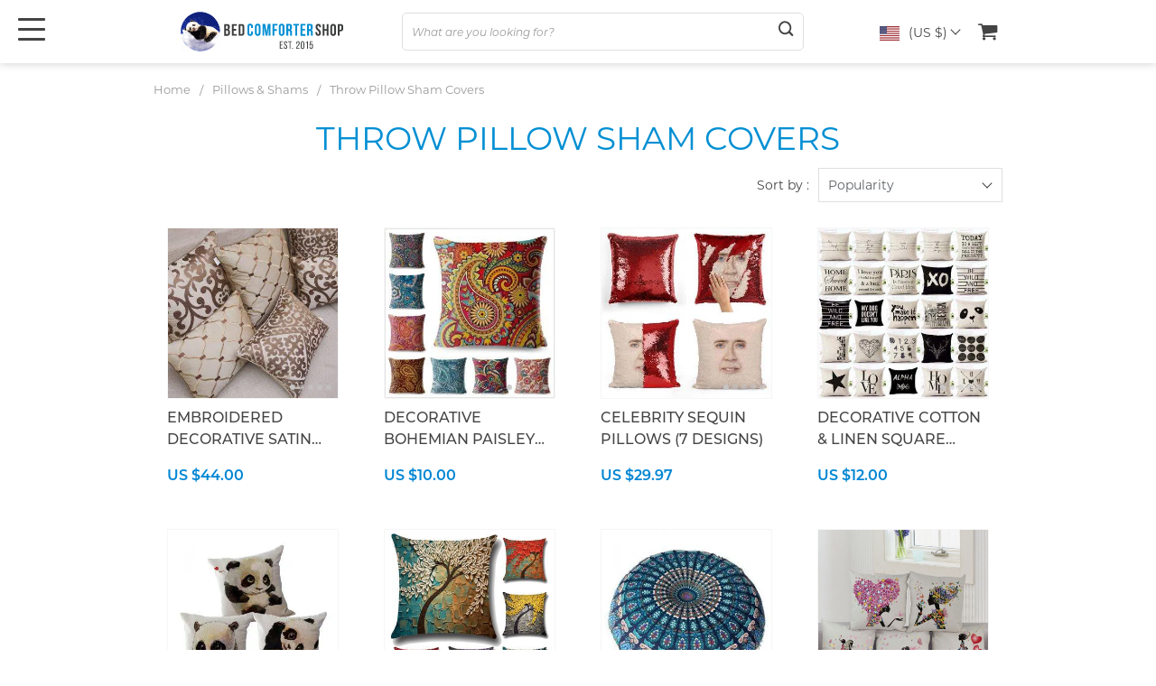

--- FILE ---
content_type: text/html; charset=UTF-8
request_url: https://bedcomfortershop.com/throw-pillow-sham-cover/
body_size: 137923
content:
<!doctype html><html lang="en-US" class="no-js" xmlns="http://www.w3.org/1999/html" prefix="og: http://ogp.me/ns#"><head><meta charset="UTF-8"><title>Throw Pillow Sham Covers Archives - Bedding Sets Collection</title><meta name="robots" content="index,follow"><meta name="googlebot" content="index,follow,max-snippet:-1,max-image-preview:large,max-video-preview:-1"><meta name="bingbot" content="index,follow,max-snippet:-1,max-image-preview:large,max-video-preview:-1"><link rel="canonical" href="https://bedcomfortershop.com/throw-pillow-sham-cover/" /><link rel="next" href="https://bedcomfortershop.com/throw-pillow-sham-cover/page/2/" /><link rel="alternate" type="application/rss+xml" href="https://bedcomfortershop.com/sitemap.xml" /><meta property="og:url" content="https://bedcomfortershop.com/throw-pillow-sham-cover/" /><meta property="og:title" content="Throw Pillow Sham Covers Archives - Bedding Sets Collection" /><meta property="og:description" content="" /><meta property="og:type" content="website" /><meta property="og:site_name" content="Bedding Sets Collection" /><meta property="og:locale" content="en_US" /><meta property="twitter:url" content="https://bedcomfortershop.com/throw-pillow-sham-cover/" /><meta property="twitter:title" content="Throw Pillow Sham Covers Archives - Bedding Sets Collection" /><meta property="twitter:description" content="" /><meta property="twitter:domain" content="Bedding Sets Collection" /><meta property="twitter:card" content="summary_large_image" /><meta property="twitter:creator" content="1" /><meta property="twitter:site" content="1" /><script async src='https://www.google-analytics.com/analytics.js'></script><script>(function(i,s,o,g,r,a,m){i['GoogleAnalyticsObject']=r;i[r]=i[r]||function(){(i[r].q=i[r].q||[]).push(arguments)},i[r].l=1*new Date();a=s.createElement(o), m=s.getElementsByTagName(o)[0];a.async=1;a.src=g;m.parentNode.insertBefore(a,m) })(window,document,'script','//www.google-analytics.com/analytics.js','ga'); ga('create', 'UA-116713662-1', 'auto');ga('send', 'pageview');</script><script>!function(f,b,e,v,n,t,s){if(f.fbq)return;n=f.fbq=function(){n.callMethod?n.callMethod.apply(n,arguments):n.queue.push(arguments)};if(!f._fbq)f._fbq=n;n.push=n;n.loaded=!0;n.version='2.0';n.queue=[];t=b.createElement(e);t.async=!0;t.src=v;s=b.getElementsByTagName(e)[0];s.parentNode.insertBefore(t,s)}(window,document,'script','https://connect.facebook.net/en_US/fbevents.js');fbq('init', '2463187407106714');fbq('trackCustom', 'GeneralEvent', '{"content_type":"tax-product_cat","page":"https:\/\/bedcomfortershop.com\/throw-pillow-sham-cover\/","domain":"https:\/\/bedcomfortershop.com"}');fbq('track', 'PageView', '{"page":"https:\/\/bedcomfortershop.com\/throw-pillow-sham-cover\/","domain":"https:\/\/bedcomfortershop.com"}');</script><noscript><img height='1' width='1' alt='' style='display:none' src='https://www.facebook.com/tr?id=2463187407106714&ev=PageView&noscript=1'/></noscript><script type="application/ld+json">{"@context":"https://schema.org","@graph":[{"@type":"WebSite","@id":"https://bedcomfortershop.com/throw-pillow-sham-cover/#WebSite","url":"https://bedcomfortershop.com/throw-pillow-sham-cover/","name":"Throw Pillow Sham Covers Archives - Bedding Sets Collection Archives  - Bedding Sets Collection","headline":"Throw Pillow Sham Covers Archives - Bedding Sets Collection Archives  - Bedding Sets Collection","mainEntityOfPage":{"@type":"WebPage","id":"https://bedcomfortershop.com/throw-pillow-sham-cover/#WebPage","url":"https://bedcomfortershop.com/throw-pillow-sham-cover/"},"potentialAction":{"@type":"SearchAction","target":"https://bedcomfortershop.com/?s={search_term_string}","query-input":"required name=search_term_string"},"image":{"@type":"ImageObject","@id":"https://bedcomfortershop.com/throw-pillow-sham-cover/#fec65b179d","url":"https://e2km528kx9y.exactdn.com/wp-content/uploads/2018/10/4165-eb4d9e.jpg","width":800,"height":800},"publisher":{"@id":"https://bedcomfortershop.com#organization"}}]}</script> <link rel="shortcut icon" href="/wp-content/uploads/2021/12/bedcomfortershop.gif"/> <meta name="viewport" content="width=device-width, initial-scale=1.0,minimum-scale=1.0, maximum-scale=1.0, user-scalable=no, shrink-to-fit=no, minimal-ui"> <style> </style> <meta name="description" content="Wide selection of Throw Pillow Covers at affordable prices! Free shipping to 185 countries. 45 days money back guarantee. Friendly customer service."/> <script data-cfasync="false" data-pagespeed-no-defer>var gtm4wp_datalayer_name = "dataLayer";var dataLayer = dataLayer || [];</script><link rel='dns-prefetch' href='//www.googletagmanager.com' /><link rel='dns-prefetch' href='//connect.facebook.net' /><link rel='dns-prefetch' href='//www.google-analytics.com' /><link rel='dns-prefetch' href='//e2km528kx9y.exactdn.com' /><link rel='preconnect' href='//e2km528kx9y.exactdn.com' /><link rel="alternate" type="application/rss+xml" title="Bedding Sets Collection &raquo; Throw Pillow Sham Covers Product Category Feed" href="https://bedcomfortershop.com/throw-pillow-sham-cover/feed/" /><style id='wp-img-auto-sizes-contain-inline-css' type='text/css'>img:is([sizes=auto i],[sizes^="auto," i]){contain-intrinsic-size:3000px 1500px}</style><link rel='stylesheet' id='aca33b9c04-css' href='https://e2km528kx9y.exactdn.com/wp-content/plugins/squirrly-seo/view/assets/css/frontend.min.css?ver=12.4.15' type='text/css' media='all' /><link rel='stylesheet' id='vnc2_allstyle-css' href='https://e2km528kx9y.exactdn.com/wp-content/themes/el-greco/assets/css/allstyle.css?ver=1.8.5' type='text/css' media='all' /><link rel='stylesheet' id='adstm-css' href='https://e2km528kx9y.exactdn.com/wp-content/themes/el-greco/style.css?ver=1.8.5' type='text/css' media='all' /><style id='classic-theme-styles-inline-css' type='text/css'>.wp-block-button__link{color:#fff;background-color:#32373c;border-radius:9999px;box-shadow:none;text-decoration:none;padding:calc(.667em + 2px) calc(1.333em + 2px);font-size:1.125em}.wp-block-file__button{background:#32373c;color:#fff;text-decoration:none}</style><link rel='stylesheet' id='atomic-css' href='https://e2km528kx9y.exactdn.com/wp-content/plugins/frase/assets/library/atomic-css/atomic.min.css?ver=1.3.7' type='text/css' media='all' /><link rel='stylesheet' id='frase-css' href='https://e2km528kx9y.exactdn.com/wp-content/plugins/frase/build/public/public.ts.css?ver=1.3.7' type='text/css' media='all' /><link rel='stylesheet' id='tthg_style-css' href='https://e2km528kx9y.exactdn.com/wp-content/plugins/productslideshow/css/ttgallery_single.min.css?m=1733154715' type='text/css' media='all' /><link rel='stylesheet' id='front-flag-css' href='https://e2km528kx9y.exactdn.com/wp-content/plugins/alids/assets/front/css/flags.css?ver=1.9.2.7' type='text/css' media='all' /><link rel='stylesheet' id='front-cart-css' href='https://e2km528kx9y.exactdn.com/wp-content/plugins/alids/assets/front/css/shopping_cart.css?ver=1.9.2.7' type='text/css' media='all' /><link rel='stylesheet' id='search-product-css' href='https://e2km528kx9y.exactdn.com/wp-content/plugins/alids/assets/front/css/search-product.css?ver=1.9.2.7' type='text/css' media='all' /><link rel="https://api.w.org/" href="https://bedcomfortershop.com/wp-json/" /><link rel="EditURI" type="application/rsd+xml" title="RSD" href="https://bedcomfortershop.com/xmlrpc.php?rsd" /><script>!function(e){if(!window.pintrk){window.pintrk = function () {window.pintrk.queue.push(Array.prototype.slice.call(arguments))};var
n=window.pintrk;n.queue=[],n.version="3.0";var
t=document.createElement("script");t.async=!0,t.src=e;var
r=document.getElementsByTagName("script")[0];r.parentNode.insertBefore(t,r)}}("https://s.pinimg.com/ct/core.js");
pintrk('load', '2613083569055', {em: ''});pintrk('page');</script><noscript><img height="1" width="1" style="display:none;" alt="" src="https://ct.pinterest.com/v3/?event=init&tid=2613083569055&pd[em]=&noscript=1" /></noscript><script>pintrk('track', 'pagevisit', {line_items: [
{product_id: '1414',product_category: 'default'
}]
});</script><script data-cfasync="false" data-pagespeed-no-defer type="text/javascript">var dataLayer_content = {"pagePostType":"product","pagePostType2":"tax-product","pageCategory":[]};dataLayer.push( dataLayer_content );</script><script data-cfasync="false" data-pagespeed-no-defer type="text/javascript">(function(w,d,s,l,i){w[l]=w[l]||[];w[l].push({'gtm.start':
new Date().getTime(),event:'gtm.js'});var f=d.getElementsByTagName(s)[0],j=d.createElement(s),dl=l!='dataLayer'?'&l='+l:'';j.async=true;j.src=
'//www.googletagmanager.com/gtm.js?id='+i+dl;f.parentNode.insertBefore(j,f);
})(window,document,'script','dataLayer','GTM-MRL474R');</script><link rel="preload" as="font" href="https://e2km528kx9y.exactdn.com/wp-content/themes/el-greco/webfonts/Roboto-Regular-webfont.woff" crossorigin><link rel="preload" as="font" href="https://e2km528kx9y.exactdn.com/wp-content/themes/el-greco/webfonts/Roboto-Medium-webfont.woff" crossorigin><link rel="preload" as="font" href="https://e2km528kx9y.exactdn.com/wp-content/themes/el-greco/webfonts/Roboto-Bold-webfont.woff" crossorigin> <script type="text/javascript">function fbc_send_event_server(name, params = {}, event = {}){let data = {'action'           : 'fbc_front','fbc_handler'      : 'send_event','fbc_handler_type' : 'ajaxPixel','name'             : name,'params'           : params,'event'            : event,'sourceUrl'        : location.href
};jQuery.ajax({type:"post",url: "https://bedcomfortershop.com/wp-admin/admin-ajax.php",dataType: 'json',data: data,success:function( data ){console.log(data);}});}</script> <script>!function(f,b,e,v,n,t,s)
{if(f.fbq)return;n=f.fbq=function(){n.callMethod?
n.callMethod.apply(n,arguments):n.queue.push(arguments)};if(!f._fbq)f._fbq=n;n.push=n;n.loaded=!0;n.version='2.0';n.queue=[];t=b.createElement(e);t.async=!0;t.src=v;s=b.getElementsByTagName(e)[0];s.parentNode.insertBefore(t,s)}(window, document,'script','https://connect.facebook.net/en_US/fbevents.js');
fbq('init', '2463187407106714');fbq('track', 'PageView', {},{ eventID : 'fbc1769765171'});</script><noscript><img height="1" width="1" style="display:none" src="https://www.facebook.com/tr?id=2463187407106714&ev=PageView&noscript=1"
/></noscript><style type="text/css" id="wp-custom-css">#affiliate .col{padding-left:1rem;padding-right:1rem}#affiliate .u-marginBottom--2xl{margin-bottom:2rem}#affiliate .detailProductTile__imageContainer{cursor:pointer;display:-webkit-flex;display:flex;position:relative}#affiliate .detailProductTile__title{font-size:20px;font-weight:500;line-height:1.5;font-family:Montserrat,sans-serif}#affiliate .detailProductTile__picture{cursor:pointer;display:-webkit-flex;display:flex;width:100%}#affiliate .detailProductTile__price{line-height:16px;margin-top:5px;font-weight:400;color:#008fd3}#affiliate .detailProductTile{display:-webkit-flex;display:flex;-webkit-flex-direction:column;flex-direction:column;max-width:348px;overflow:hidden;text-align:left;width:100%}#affiliate .u-hidden{display:none!important}#affiliate .detailProductTile__detailButtonWrapper{bottom:0;left:0;padding:.5rem;position:absolute;width:100%}#affiliate .badge-module__bumper-sm-73f{margin:.75rem}#affiliate .badge-module__container-49c,#affiliate .badge-module__lightContrast-6ac{background-color:#fff;color:#000}#affiliate .badge-module__container-49c{-webkit-align-items:center;align-items:center;border-radius:2px;bottom:auto;display:-webkit-flex;display:flex;font-family:Source Sans Pro,Open Sans,-apple-system,BlinkMacSystemFont,Segoe UI,Roboto,Helvetica Neue,Arial,sans-serif,Apple Color Emoji,Segoe UI Emoji,Segoe UI Symbol;font-size:.875rem;font-weight:600;height:26px;-webkit-justify-content:flex-start;justify-content:flex-start;left:0;letter-spacing:.5px;line-height:1;max-width:200px;overflow:hidden;padding:0 .5rem;position:absolute;right:auto;text-transform:uppercase;top:0;white-space:nowrap}#affiliate .detailProductTile__content{padding:.25rem 0 0}#affiliate .detailProductTile__strikeThrough{color:#909090;margin-left:.5rem;text-decoration:line-through;font-weight:400}@media only screen and (min-width:768px){#affiliate .col--md-6{-webkit-flex-basis:50%;flex-basis:50%;max-width:50%}}@media only screen and (min-width:1025px){#affiliate .col--lg-4{-webkit-flex-basis:33.33333%;flex-basis:33.33333%;max-width:33.33333%}}</style> <style>body{font-family:Montserrat,sans-serif;font-size:16px}.product-item .title{font-family:Montserrat,sans-serif;color:#254162;font-size:14px}.p-heading .p-title a{font-family:Montserrat,sans-serif;text-decoration:none;color:#337ab7}.categories-menu{background-color:aliceblue}.categories-menu-line>li>a{color:#254162;font-size:15px;font-weight:500}.p-heading .p-title{font-family:Montserrat,sans-serif;font-size:24px}.product-meta .price{display:inline-block;color:#989898}.single-product .product-content .title-product{color:#254162}.slider-most .bg.active .text{font-family:Montserrat,sans-serif;text-transform:uppercase}.home-slider .info .text{font-size:40px;font-family:Montserrat,sans-serif;font-weight:800;letter-spacing:0.05em;.stars .star:before{color:#008fd3 !important}.stars .star::before{color:#008fd3}.sm-feedback .feedback-static .star-rating{background-color:#254162}.sm-feedback .feedback-static .stars.stars-big .star:before{color:#008fd3 !important}.sm-feedback .feedback-one .stars .star:before{color:#008fd3 !important}.sm-feedback .feedback-static .feedback-rating .progress .progress-bar{background-color:#254162}.sm-feedback .feedback-static .star-rating .info{color:rgb(0,193,245)}h1{font-family:Montserrat,sans-serif;font-size:1.8em;margin:.67em 0;color:#008fd3;h2{font-family:Montserrat,sans-serif;font-size:1.4em;color:#555}.product-item .discount span{color:#0086d3}.product-content .wrap-content p font-family:Montserrat,sans-serif}.content table td,.content table th font-family:Montserrat,sans-serif}.home-slider .info.center .text{font-family:Montserrat,sans-serif;max-width:700px}.p-heading .p-title a font-family:Montserrat,sans-serif}.header-desc .categories-menu ul.children a span.count,.header-desc .categories-menu ul.sub-menu a span.count{display:none}.box-menu .menu>ul>li>afont-weight:400}.home_article_cont{margin:0 10%;padding:2px 0}.single-active-btn .btn_add-cart span{font-family:Montserrat,sans-serif}</style> <meta name="facebook-domain-verification" content="1hrul7n35ffbxa5mx75dnmxsasi6gb" /><script>(function(w,d,s,l,i){w[l]=w[l]||[];w[l].push({'gtm.start':
new Date().getTime(),event:'gtm.js'});var f=d.getElementsByTagName(s)[0],j=d.createElement(s),dl=l!='dataLayer'?'&l='+l:'';j.async=true;j.src=
'//www.googletagmanager.com/gtm.js?id='+i+dl;f.parentNode.insertBefore(j,f);
})(window,document,'script','dataLayer','GTM-MRL474R');</script><script async src="https://www.googletagmanager.com/gtag/js?id=G-B735PSRY1L"></script><script>window.dataLayer = window.dataLayer || [];function gtag(){dataLayer.push(arguments);}gtag('js', new Date());gtag('config', 'G-B735PSRY1L');</script><link rel="stylesheet" href="//use.typekit.net/saw1qkp.css"><script>!function () { if (window.t4hto4) console.log("WiserNotify pixel installed multiple time in this page"); else { window.t4hto4 = !0; var t = document, e = window, n = function () { var e = t.createElement("script"); e.type = "text/javascript", e.async = !0, e.src = "//pt.wisernotify.com/pixel.js?ti=eadskki0wjasi", document.body.appendChild(e) }; "complete" === t.readyState ? n() : window.attachEvent ? e.attachEvent("onload", n) : e.addEventListener("load", n, !1) } }();</script><script> (function(s,p,o,t,T){ T=p.getElementsByTagName('head')[0]; t=p.createElement('script');t.async=1;t.src=o; T.appendChild(t); })(window,document,'//static.spott.ai/embed/embed.js'); </script><script type="text/javascript"> //<![CDATA[
var tlJsHost = ((window.location.protocol == "") ? "//secure.trust-provider.com/" : "//www.trustlogo.com/");
document.write(unescape("%3Cscript src='" + tlJsHost + "trustlogo/javascript/trustlogo.js' type='text/javascript'%3E%3C/script%3E"));//]]></script><style rel="stylesheet">:root{--main-menu-hover:rgb(0,143,211);--buttons-default:rgb(0,143,211);--buttons-default-hover:rgb(34,81,108);--link-default:#22516c;--link-default-hover:rgb(0,143,211);--tp-cart-pay-btn-color:rgb(0,143,211);--tp-cart-pay-btn-color-hover:rgb(34,81,108);--tp-price-color:rgb(0,134,211);--tp-discount-bg-color:rgb(0,134,211);--tp-last-chance-color:#444;--tp-sale-badge-color:#008fd3;--tp-star-color:rgb(0,143,211);--tp-404-bgr:url(images/404.jpg);--footer-background-color:rgb(37,65,98);--footer-text-color:#eee;--footer-title-color:#b7b7b7;--footer-links-color:#eee;--footer-links-color-hover:#b7b7b7;--footer-copyright-color:#dadada;--tp-irecommend-color:rgb(0,143,211);--slider-home-fs-desk:60px;--slider-home-fs-mob:30px;--tp-home-buttons-color:rgb(0,143,211);--tp-home-buttons-color-hover:rgb(37,65,98);--tp-home-buttons-text-color:#fff;--tp-home-buttons-text-color-hover:#fff;--tp-home-video-btn-color:#444;--tp-instock-color:#50c450;--tp-outofstock-color:#d93025;--tp-home-video-btn-color-hover:#444;--features-bgr-color:rgb(240,248,255);--features-title-color:rgb(0,143,211);--features-text-color:#444444;--tp-header-bgr:#fff;--tp-header-color:#444;--tp-header-color-hover:#676767;--tp-menu-bgr:rgb(240,248,255);--tp-menu-color:rgb(37,65,98);--tp-menu-color-hover:rgb(1,156,229);--home-bgr-deals:#fff;--home-bgr-arrived:rgb(240,248,255);--home-bgr-trending:#fff;--home-bgr-featured:#fff;--single-bgr-recs:rgb(240,248,255)}.logo span,.mainhead.fixed_header .logo span,.fixed_header .logo span,.menu_hovered .mainhead .logo span{color:#333!important}</style> <link rel="preload" href="https://e2km528kx9y.exactdn.com/wp-content/themes/el-greco/webfonts/Roboto-Regular-webfont.woff" as="font" type="font/woff" crossorigin> <link rel="preload" href="https://e2km528kx9y.exactdn.com/wp-content/themes/el-greco/webfonts/Roboto-Medium-webfont.woff" as="font" type="font/woff" crossorigin> <link rel="preload" href="https://e2km528kx9y.exactdn.com/wp-content/themes/el-greco/webfonts/Roboto-Bold-webfont.woff" as="font" type="font/woff" crossorigin> <script>ajaxurl = 'https://bedcomfortershop.com/wp-admin/admin-ajax.php';
</script> <link rel="stylesheet" type="text/css" href="https://e2km528kx9y.exactdn.com/wp-content/themes/el-greco/css.css" /><link rel="stylesheet" type="text/css" href="https://e2km528kx9y.exactdn.com/wp-content/themes/el-greco/affiliate.css" /><style id='global-styles-inline-css' type='text/css'>:root{--wp--preset--aspect-ratio--square:1;--wp--preset--aspect-ratio--4-3:4/3;--wp--preset--aspect-ratio--3-4:3/4;--wp--preset--aspect-ratio--3-2:3/2;--wp--preset--aspect-ratio--2-3:2/3;--wp--preset--aspect-ratio--16-9:16/9;--wp--preset--aspect-ratio--9-16:9/16;--wp--preset--color--black:#000000;--wp--preset--color--cyan-bluish-gray:#abb8c3;--wp--preset--color--white:#ffffff;--wp--preset--color--pale-pink:#f78da7;--wp--preset--color--vivid-red:#cf2e2e;--wp--preset--color--luminous-vivid-orange:#ff6900;--wp--preset--color--luminous-vivid-amber:#fcb900;--wp--preset--color--light-green-cyan:#7bdcb5;--wp--preset--color--vivid-green-cyan:#00d084;--wp--preset--color--pale-cyan-blue:#8ed1fc;--wp--preset--color--vivid-cyan-blue:#0693e3;--wp--preset--color--vivid-purple:#9b51e0;--wp--preset--gradient--vivid-cyan-blue-to-vivid-purple:linear-gradient(135deg,rgb(6,147,227) 0%,rgb(155,81,224) 100%);--wp--preset--gradient--light-green-cyan-to-vivid-green-cyan:linear-gradient(135deg,rgb(122,220,180) 0%,rgb(0,208,130) 100%);--wp--preset--gradient--luminous-vivid-amber-to-luminous-vivid-orange:linear-gradient(135deg,rgb(252,185,0) 0%,rgb(255,105,0) 100%);--wp--preset--gradient--luminous-vivid-orange-to-vivid-red:linear-gradient(135deg,rgb(255,105,0) 0%,rgb(207,46,46) 100%);--wp--preset--gradient--very-light-gray-to-cyan-bluish-gray:linear-gradient(135deg,rgb(238,238,238) 0%,rgb(169,184,195) 100%);--wp--preset--gradient--cool-to-warm-spectrum:linear-gradient(135deg,rgb(74,234,220) 0%,rgb(151,120,209) 20%,rgb(207,42,186) 40%,rgb(238,44,130) 60%,rgb(251,105,98) 80%,rgb(254,248,76) 100%);--wp--preset--gradient--blush-light-purple:linear-gradient(135deg,rgb(255,206,236) 0%,rgb(152,150,240) 100%);--wp--preset--gradient--blush-bordeaux:linear-gradient(135deg,rgb(254,205,165) 0%,rgb(254,45,45) 50%,rgb(107,0,62) 100%);--wp--preset--gradient--luminous-dusk:linear-gradient(135deg,rgb(255,203,112) 0%,rgb(199,81,192) 50%,rgb(65,88,208) 100%);--wp--preset--gradient--pale-ocean:linear-gradient(135deg,rgb(255,245,203) 0%,rgb(182,227,212) 50%,rgb(51,167,181) 100%);--wp--preset--gradient--electric-grass:linear-gradient(135deg,rgb(202,248,128) 0%,rgb(113,206,126) 100%);--wp--preset--gradient--midnight:linear-gradient(135deg,rgb(2,3,129) 0%,rgb(40,116,252) 100%);--wp--preset--font-size--small:13px;--wp--preset--font-size--medium:20px;--wp--preset--font-size--large:36px;--wp--preset--font-size--x-large:42px;--wp--preset--spacing--20:0.44rem;--wp--preset--spacing--30:0.67rem;--wp--preset--spacing--40:1rem;--wp--preset--spacing--50:1.5rem;--wp--preset--spacing--60:2.25rem;--wp--preset--spacing--70:3.38rem;--wp--preset--spacing--80:5.06rem;--wp--preset--shadow--natural:6px 6px 9px rgba(0,0,0,0.2);--wp--preset--shadow--deep:12px 12px 50px rgba(0,0,0,0.4);--wp--preset--shadow--sharp:6px 6px 0px rgba(0,0,0,0.2);--wp--preset--shadow--outlined:6px 6px 0px -3px rgb(255,255,255),6px 6px rgb(0,0,0);--wp--preset--shadow--crisp:6px 6px 0px rgb(0,0,0)}:where(.is-layout-flex){gap:0.5em}:where(.is-layout-grid){gap:0.5em}body .is-layout-flex{display:flex}.is-layout-flex{flex-wrap:wrap;align-items:center}.is-layout-flex >:is(*,div){margin:0}body .is-layout-grid{display:grid}.is-layout-grid >:is(*,div){margin:0}:where(.wp-block-columns.is-layout-flex){gap:2em}:where(.wp-block-columns.is-layout-grid){gap:2em}:where(.wp-block-post-template.is-layout-flex){gap:1.25em}:where(.wp-block-post-template.is-layout-grid){gap:1.25em}.has-black-color{color:var(--wp--preset--color--black) !important}.has-cyan-bluish-gray-color{color:var(--wp--preset--color--cyan-bluish-gray) !important}.has-white-color{color:var(--wp--preset--color--white) !important}.has-pale-pink-color{color:var(--wp--preset--color--pale-pink) !important}.has-vivid-red-color{color:var(--wp--preset--color--vivid-red) !important}.has-luminous-vivid-orange-color{color:var(--wp--preset--color--luminous-vivid-orange) !important}.has-luminous-vivid-amber-color{color:var(--wp--preset--color--luminous-vivid-amber) !important}.has-light-green-cyan-color{color:var(--wp--preset--color--light-green-cyan) !important}.has-vivid-green-cyan-color{color:var(--wp--preset--color--vivid-green-cyan) !important}.has-pale-cyan-blue-color{color:var(--wp--preset--color--pale-cyan-blue) !important}.has-vivid-cyan-blue-color{color:var(--wp--preset--color--vivid-cyan-blue) !important}.has-vivid-purple-color{color:var(--wp--preset--color--vivid-purple) !important}.has-black-background-color{background-color:var(--wp--preset--color--black) !important}.has-cyan-bluish-gray-background-color{background-color:var(--wp--preset--color--cyan-bluish-gray) !important}.has-white-background-color{background-color:var(--wp--preset--color--white) !important}.has-pale-pink-background-color{background-color:var(--wp--preset--color--pale-pink) !important}.has-vivid-red-background-color{background-color:var(--wp--preset--color--vivid-red) !important}.has-luminous-vivid-orange-background-color{background-color:var(--wp--preset--color--luminous-vivid-orange) !important}.has-luminous-vivid-amber-background-color{background-color:var(--wp--preset--color--luminous-vivid-amber) !important}.has-light-green-cyan-background-color{background-color:var(--wp--preset--color--light-green-cyan) !important}.has-vivid-green-cyan-background-color{background-color:var(--wp--preset--color--vivid-green-cyan) !important}.has-pale-cyan-blue-background-color{background-color:var(--wp--preset--color--pale-cyan-blue) !important}.has-vivid-cyan-blue-background-color{background-color:var(--wp--preset--color--vivid-cyan-blue) !important}.has-vivid-purple-background-color{background-color:var(--wp--preset--color--vivid-purple) !important}.has-black-border-color{border-color:var(--wp--preset--color--black) !important}.has-cyan-bluish-gray-border-color{border-color:var(--wp--preset--color--cyan-bluish-gray) !important}.has-white-border-color{border-color:var(--wp--preset--color--white) !important}.has-pale-pink-border-color{border-color:var(--wp--preset--color--pale-pink) !important}.has-vivid-red-border-color{border-color:var(--wp--preset--color--vivid-red) !important}.has-luminous-vivid-orange-border-color{border-color:var(--wp--preset--color--luminous-vivid-orange) !important}.has-luminous-vivid-amber-border-color{border-color:var(--wp--preset--color--luminous-vivid-amber) !important}.has-light-green-cyan-border-color{border-color:var(--wp--preset--color--light-green-cyan) !important}.has-vivid-green-cyan-border-color{border-color:var(--wp--preset--color--vivid-green-cyan) !important}.has-pale-cyan-blue-border-color{border-color:var(--wp--preset--color--pale-cyan-blue) !important}.has-vivid-cyan-blue-border-color{border-color:var(--wp--preset--color--vivid-cyan-blue) !important}.has-vivid-purple-border-color{border-color:var(--wp--preset--color--vivid-purple) !important}.has-vivid-cyan-blue-to-vivid-purple-gradient-background{background:var(--wp--preset--gradient--vivid-cyan-blue-to-vivid-purple) !important}.has-light-green-cyan-to-vivid-green-cyan-gradient-background{background:var(--wp--preset--gradient--light-green-cyan-to-vivid-green-cyan) !important}.has-luminous-vivid-amber-to-luminous-vivid-orange-gradient-background{background:var(--wp--preset--gradient--luminous-vivid-amber-to-luminous-vivid-orange) !important}.has-luminous-vivid-orange-to-vivid-red-gradient-background{background:var(--wp--preset--gradient--luminous-vivid-orange-to-vivid-red) !important}.has-very-light-gray-to-cyan-bluish-gray-gradient-background{background:var(--wp--preset--gradient--very-light-gray-to-cyan-bluish-gray) !important}.has-cool-to-warm-spectrum-gradient-background{background:var(--wp--preset--gradient--cool-to-warm-spectrum) !important}.has-blush-light-purple-gradient-background{background:var(--wp--preset--gradient--blush-light-purple) !important}.has-blush-bordeaux-gradient-background{background:var(--wp--preset--gradient--blush-bordeaux) !important}.has-luminous-dusk-gradient-background{background:var(--wp--preset--gradient--luminous-dusk) !important}.has-pale-ocean-gradient-background{background:var(--wp--preset--gradient--pale-ocean) !important}.has-electric-grass-gradient-background{background:var(--wp--preset--gradient--electric-grass) !important}.has-midnight-gradient-background{background:var(--wp--preset--gradient--midnight) !important}.has-small-font-size{font-size:var(--wp--preset--font-size--small) !important}.has-medium-font-size{font-size:var(--wp--preset--font-size--medium) !important}.has-large-font-size{font-size:var(--wp--preset--font-size--large) !important}.has-x-large-font-size{font-size:var(--wp--preset--font-size--x-large) !important}</style><link rel='stylesheet' id='adstm-customization-css' href='https://e2km528kx9y.exactdn.com/wp-content/themes/el-greco/adstm/customization/style.css?ver=4.7' type='text/css' media='all' /></head><body class="archive tax-product_cat term-throw-pillow-sham-cover term-38 wp-theme-el-greco flash underlay single_underlay only_more mob_2_per_row is_add_btn_sticky header1 " ><div class="header"> <div class="header_cont"> <div class="container"> <div class="header_flex"> <div class="logo"> <a href="https://bedcomfortershop.com"><img width="231" height="56" src="https://e2km528kx9y.exactdn.com/wp-content/uploads/2021/12/bedcomfortershop-logo-final-1.svg" alt=""/></a> </div> <div class="search_form"> <form id="head_search_form" action="https://bedcomfortershop.com"> <div class="search_plate"> <div class="search_cont"> <input class="js-autocomplete-search" autocomplete="off" name="s" type="text" value="" placeholder="What are you looking for?" /> <span class="search_cross">×</span> <span class="search_submit"><i class="icon-scope"></i></span> </div> </div> </form> </div> <div class="upheader"> <div class="currency_chooser"> <div class="ttdropdown dropdown_currency" > <span class="ttdropdown-toggle load_currency" ajax_update="currency"></span> <ul class="ttdropdown-menu load_currency_target" role="menu"> </ul> </div> </div> <div class="cart"> <a class="img_link carticons" href="https://bedcomfortershop.com/cart"> <i class="icon-basket"></i> <span style="display:none" class="count_item" data-cart="quantity"></span> </a> </div> </div> <div class="fixed_burger"> <i></i> <i></i> <i></i> </div> </div> </div> <div class="mainmenu_cont"> <div class="container"> <div class="mainmenu" data-more="More" data-home="https://bedcomfortershop.com"> <ul><li id="menu-item-63" class="menu-item menu-item-type-taxonomy menu-item-object-product_cat menu-item-has-children menu-item-63"><a href="https://bedcomfortershop.com/duvet-covers/">Duvet Covers</a><ul><li id="menu-item-64" class="menu-item menu-item-type-taxonomy menu-item-object-product_cat menu-item-64"><a href="https://bedcomfortershop.com/3-d-duvet-cover/">3D Duvet Covers</a></li><li id="menu-item-65" class="menu-item menu-item-type-taxonomy menu-item-object-product_cat menu-item-65"><a href="https://bedcomfortershop.com/animal-duvet-cover/">Animal Duvet Covers</a></li><li id="menu-item-66" class="menu-item menu-item-type-taxonomy menu-item-object-product_cat menu-item-66"><a href="https://bedcomfortershop.com/black-and-white-duvet-cover/">Black and White Duvet Cover</a></li><li id="menu-item-67" class="menu-item menu-item-type-taxonomy menu-item-object-product_cat menu-item-67"><a href="https://bedcomfortershop.com/boho-duvet-covers/">Boho Duvet Covers</a></li><li id="menu-item-68" class="menu-item menu-item-type-taxonomy menu-item-object-product_cat menu-item-68"><a href="https://bedcomfortershop.com/cartoon-duvet-covers/">Cartoon Duvet Covers</a></li><li id="menu-item-39455" class="menu-item menu-item-type-taxonomy menu-item-object-product_cat menu-item-39455"><a href="https://bedcomfortershop.com/xmas-duvet-covers/">Christmas Duvet Covers</a></li><li id="menu-item-39459" class="menu-item menu-item-type-taxonomy menu-item-object-product_cat menu-item-39459"><a href="https://bedcomfortershop.com/custom-made-duvet-cover/">Custom Made Duvet Covers</a></li><li id="menu-item-835" class="menu-item menu-item-type-custom menu-item-object-custom menu-item-835"><a href="https://bedcomfortershop.com/floral-duvet-cover/">Floral Duvet Covers</a></li><li id="menu-item-70" class="menu-item menu-item-type-taxonomy menu-item-object-product_cat menu-item-70"><a href="https://bedcomfortershop.com/geometric-duvet-cover/">Geometric Duvet Covers</a></li><li id="menu-item-39460" class="menu-item menu-item-type-taxonomy menu-item-object-product_cat menu-item-39460"><a href="https://bedcomfortershop.com/grey-anthracite-duvet-covers/">Grey and Anthracite Duvet Covers</a></li><li id="menu-item-69" class="menu-item menu-item-type-taxonomy menu-item-object-product_cat menu-item-69"><a href="https://bedcomfortershop.com/luxury-duvet-cover/">Luxury Duvet Covers</a></li><li id="menu-item-71" class="menu-item menu-item-type-taxonomy menu-item-object-product_cat menu-item-71"><a href="https://bedcomfortershop.com/pet-duvet-cover/">Pet Duvet Covers</a></li><li id="menu-item-836" class="menu-item menu-item-type-custom menu-item-object-custom menu-item-836"><a href="https://bedcomfortershop.com/plaid-duvet-covers/">Plaid Duvet Covers</a></li><li id="menu-item-72" class="menu-item menu-item-type-taxonomy menu-item-object-product_cat menu-item-72"><a href="https://bedcomfortershop.com/solid-duvet-cover/">Solid Duvet Covers</a></li><li id="menu-item-73" class="menu-item menu-item-type-taxonomy menu-item-object-product_cat menu-item-73"><a href="https://bedcomfortershop.com/space-duvet-covers/">Space Duvet Covers</a></li><li id="menu-item-39461" class="menu-item menu-item-type-taxonomy menu-item-object-product_cat menu-item-39461"><a href="https://bedcomfortershop.com/striped-latice-duvet-cover/">Striped Latice Duvet Covers</a></li><li id="menu-item-39462" class="menu-item menu-item-type-taxonomy menu-item-object-product_cat menu-item-39462"><a href="https://bedcomfortershop.com/tropical-duvet-covers/">Tropical Duvet Covers</a></li><li id="menu-item-837" class="menu-item menu-item-type-custom menu-item-object-custom menu-item-837"><a href="https://bedcomfortershop.com/white-duvet-covers/">White Duvet Covers</a></li></ul></li><li id="menu-item-39497" class="menu-item menu-item-type-taxonomy menu-item-object-category menu-item-has-children menu-item-39497"><a href="https://bedcomfortershop.com/category/platform-beds/">Platform Beds</a><ul><li id="menu-item-39442" class="menu-item menu-item-type-post_type menu-item-object-post menu-item-39442"><a href="https://bedcomfortershop.com/platform-bed-frames-a-good-choice-for-sleeping/">Platform Beds by Saatva® | A Good Choice For Sleeping?</a></li><li id="menu-item-39443" class="menu-item menu-item-type-post_type menu-item-object-post menu-item-39443"><a href="https://bedcomfortershop.com/platform-bed-japandi-style-from-modloft/">Platform Bed Japandi Style from MODLOFT®</a></li></ul></li><li id="menu-item-75" class="menu-item menu-item-type-taxonomy menu-item-object-product_cat menu-item-has-children menu-item-75"><a href="https://bedcomfortershop.com/comforter-duvet-inserts/">Comforters &#8211; Duvet Inserts</a><ul><li id="menu-item-39452" class="menu-item menu-item-type-taxonomy menu-item-object-product_cat menu-item-39452"><a href="https://bedcomfortershop.com/alternative-down-comforter/">Alternative Down Comforter</a></li><li id="menu-item-39453" class="menu-item menu-item-type-taxonomy menu-item-object-product_cat menu-item-39453"><a href="https://bedcomfortershop.com/natural-down-comforter/">Natural Down Comforter</a></li><li id="menu-item-39454" class="menu-item menu-item-type-taxonomy menu-item-object-product_cat menu-item-39454"><a href="https://bedcomfortershop.com/silk-comforter/">Silk Comforter</a></li></ul></li><li id="menu-item-77" class="menu-item menu-item-type-taxonomy menu-item-object-product_cat menu-item-has-children menu-item-77"><a href="https://bedcomfortershop.com/kids-babies/">Kids &amp; Baby</a><ul><li id="menu-item-78" class="menu-item menu-item-type-taxonomy menu-item-object-product_cat menu-item-78"><a href="https://bedcomfortershop.com/baby-crib-bedding/">Baby Crib Bedding</a></li><li id="menu-item-39444" class="menu-item menu-item-type-taxonomy menu-item-object-product_cat menu-item-39444"><a href="https://bedcomfortershop.com/baby-essentials/">Baby Essentials</a></li><li id="menu-item-79" class="menu-item menu-item-type-taxonomy menu-item-object-product_cat menu-item-79"><a href="https://bedcomfortershop.com/kids-bedding-set/">Kids Bedding</a></li></ul></li><li id="menu-item-80" class="menu-item menu-item-type-taxonomy menu-item-object-product_cat menu-item-has-children menu-item-80"><a href="https://bedcomfortershop.com/mattress-covers-bed-sheets/">Mattress Covers &#8211; Bed Sheets</a><ul><li id="menu-item-81" class="menu-item menu-item-type-taxonomy menu-item-object-product_cat menu-item-81"><a href="https://bedcomfortershop.com/cotton-mattress-cover/">Cotton Mattress Covers</a></li><li id="menu-item-83" class="menu-item menu-item-type-taxonomy menu-item-object-product_cat menu-item-83"><a href="https://bedcomfortershop.com/fitted-sheets/">Fitted Sheets</a></li><li id="menu-item-39445" class="menu-item menu-item-type-taxonomy menu-item-object-product_cat menu-item-39445"><a href="https://bedcomfortershop.com/flat-sheets/">Flat Sheets</a></li><li id="menu-item-82" class="menu-item menu-item-type-taxonomy menu-item-object-product_cat menu-item-82"><a href="https://bedcomfortershop.com/polyester-mattress-cover/">Polyester Mattress Covers</a></li></ul></li><li id="menu-item-84" class="menu-item menu-item-type-taxonomy menu-item-object-product_cat current-product_cat-ancestor current-menu-ancestor current-menu-parent current-product_cat-parent menu-item-has-children menu-item-84"><a href="https://bedcomfortershop.com/pillows-shams/">Pillows &amp; Shams</a><ul><li id="menu-item-39446" class="menu-item menu-item-type-taxonomy menu-item-object-product_cat menu-item-39446"><a href="https://bedcomfortershop.com/bed-pillow-cover/">Bed Pillow Covers</a></li><li id="menu-item-39447" class="menu-item menu-item-type-taxonomy menu-item-object-product_cat menu-item-39447"><a href="https://bedcomfortershop.com/bohemian-pillowcase/">Bohemian Pillowcase</a></li><li id="menu-item-39448" class="menu-item menu-item-type-taxonomy menu-item-object-product_cat menu-item-39448"><a href="https://bedcomfortershop.com/xmas-shams-pillow-cases/">Christmas Pillow Cases &amp; Shams</a></li><li id="menu-item-39449" class="menu-item menu-item-type-taxonomy menu-item-object-product_cat menu-item-39449"><a href="https://bedcomfortershop.com/maternity-nursing/">Maternity and Nursing Pillows</a></li><li id="menu-item-39450" class="menu-item menu-item-type-taxonomy menu-item-object-product_cat menu-item-39450"><a href="https://bedcomfortershop.com/pillow-inserts/">Pillow Inserts</a></li><li id="menu-item-39451" class="menu-item menu-item-type-taxonomy menu-item-object-product_cat current-menu-item menu-item-39451"><a href="https://bedcomfortershop.com/throw-pillow-sham-cover/">Throw Pillow Sham Covers</a></li></ul></li><li id="menu-item-23999" class="menu-item menu-item-type-taxonomy menu-item-object-product_cat menu-item-23999"><a href="https://bedcomfortershop.com/throw-blankets/">Throw Blankets</a></li><li id="menu-item-23352" class="menu-item menu-item-type-taxonomy menu-item-object-product_cat menu-item-23352"><a href="https://bedcomfortershop.com/wearables/">Wearables</a></li></ul> </div> </div> </div> <div class="mainmenu_adap_cont" data-all="All"> <div class="to_search"> <i class="icon-scope"></i> <span>Search</span> </div> <div class="mainmenu_adap"></div> <span class="back_menu_level"></span> <span class="close_adap_menu ani_cross"></span> <div class="adap_menu_footer"></div> </div> </div></div><div id="sidebar"> <div class="sidebar-wrapper" id="sidebar-wrapper" data-see="See All" data-shop="Shop"> <div class="adap_menu_header"></div> <div class="sidebar-close">×</div> </div></div><script type="application/ld+json">{"@context":"https:\/\/schema.org\/","@type":"Organization","name":"bedcomfortershop.com","url":"bedcomfortershop.com","logo":"\"\/wp-content\/uploads\/2021\/12\/bedcomfortershop-logo-final-1.svg\"","contactPoint":{"@type":"ContactPoint","contactType":"customer support","email":"support [@] bedcomfortershop.com","url":"bedcomfortershop.com"},"sameAs":["\/\/www.facebook.com\/bedcomforter\/","\/\/www.instagram.com\/bedcomfortershop\/","\/\/twitter.com\/pandacomforter","\/\/www.pinterest.com\/bedcomfortershop\/"]}</script><script type="application/ld+json">{"@context":"https:\/\/schema.org\/","@type":"WebSite","url":"bedcomfortershop.com","potentialAction":{"@type":"SearchAction","target":"bedcomfortershop.com\/?s={s}","query-input":"required name=s"}}</script> <div class="category aship-box-products"> <div class="container"> <div class="breadcrumbs"> <div class="pr-breadcrumbs" ><a href="https://bedcomfortershop.com/">Home</a><span class="bread_sep">/</span><span><a href="https://bedcomfortershop.com/pillows-shams/">Pillows &amp; Shams</a></span><span class="bread_sep">/</span><span>Throw Pillow Sham Covers</span></div> <script type="application/ld+json">{"@context":"https:\/\/schema.org\/","@type":"BreadcrumbList","itemListElement":[{"@type":"ListItem","item":{"@id":"https:\/\/bedcomfortershop.com\/","name":"Home"},"position":1},{"@type":"ListItem","item":{"@id":"https:\/\/bedcomfortershop.com\/pillows-shams\/","name":"Pillows &amp; Shams"},"position":2}]}    </script> </div> <div class="h1cont aship-title h1contflex"><h1>Throw Pillow Sham Covers</h1> <span>(36)</span></div> <div class="cat_filter"> <div class="cat_results_count"> </div> <div class="category-select"> <div class="sort-select"> <label for="js-select_sort-picker">Sort by :</label> <select id="js-select_sort-picker" class="js-select_sort" name="select_sort" data-ttselect="1" > <option value="?orderby=orders" selected="selected">Popularity</option><option value="?orderby=newest" >Newest</option><option value="?orderby=price&order=desc" >Price, high to low</option><option value="?orderby=price&order=asc" >Price, low to high</option> </select> </div> </div> </div> <div class="products_cont js-list_product"> <div class='product-item item-sp' itemscope='' itemtype='http://schema.org/Product' data-post_id="319" data-currency="USD" data-_price="0.00" data-_price_nc="0.00" data-stock="11939" data-_salePrice="44.00" data-_salePrice_nc="44.00" data-price="US $0.00" data-salePrice="US $44.00" data-variation_default="lowest_price" ><meta itemprop='image' content='https://e2km528kx9y.exactdn.com/wp-content/uploads/2018/04/embellished-throw-pillows-350x350.jpg'><meta itemprop='mpn' content='319'><meta itemprop='sku' content='5:201298983'><meta itemprop='description' content='Buy Embroidered Decorative Satin Pillows (12 Designs) at bedcomfortershop.com! Free shipping to 122 countries. 30 days money back guarantee.'><div style='display:none;' itemprop='aggregateRating' itemscope itemtype='http://schema.org/AggregateRating'><span itemprop='ratingValue'>5.00</span><span itemprop='reviewCount'>10</span></div><a href='https://bedcomfortershop.com/embroidered-decorative-satin-cushion/'> <div class='thumb-wrap'> <img src="https://e2km528kx9y.exactdn.com/wp-content/uploads/2018/04/embellished-throw-pillows-350x350.jpg"> <div class="tt_product_slide_show_pics arrows_hover dots_pos_5 dots_style_0 dots_color_0 nav_type_0 show_small_1" ><div><img data-tthg="https://e2km528kx9y.exactdn.com/wp-content/uploads/2018/04/embellished-throw-pillows-350x350.jpg?10000" alt=""></div><div><img data-tthg="https://e2km528kx9y.exactdn.com/wp-content/uploads/2018/04/embellished-throw-pillows-350x350.jpg?10000" alt=""></div><div><img data-tthg="https://e2km528kx9y.exactdn.com/wp-content/uploads/2018/04/Embroidered-Cushions-Luxury-Throw-Pillows-measurements-350x350.jpg?10000" alt=""></div><div><img data-tthg="https://e2km528kx9y.exactdn.com/wp-content/uploads/2018/04/Embroidered-Cushions-Luxury-Throw-Pillows-close-up-350x350.jpg?10000" alt=""></div><div><img data-tthg="https://e2km528kx9y.exactdn.com/wp-content/uploads/2018/04/Embroidered-Cushions-Luxury-Throw-Pillows-details-350x335.jpg?10000" alt=""></div></div></div><div class='product_list_info'> <h4 itemprop='name'>Embroidered Decorative Satin Pillows (12 Designs)</h4> <div class='price' itemprop='offers' itemscope='' itemtype='http://schema.org/Offer'> <meta itemprop='price' content='44.00'/> <meta itemprop='priceCurrency' content='USD'/> <meta itemprop='url' content='https://bedcomfortershop.com/embroidered-decorative-satin-cushion/'/> <meta itemprop='availability' content='https://schema.org/InStock'/> <meta itemprop='priceValidUntil' content='2026-03-01'/> <span class='sale js-salePrice'></span> </div><div itemprop='brand' itemscope='' itemtype='http://schema.org/Organization'> <meta itemprop='name' content='bedcomfortershop.com'/></div> </div></a></div><div class='product-item item-sp' itemscope='' itemtype='http://schema.org/Product' data-post_id="1476" data-currency="USD" data-_price="0.00" data-_price_nc="0.00" data-stock="24972" data-_salePrice="10.00" data-_salePrice_nc="10.00" data-price="US $0.00" data-salePrice="US $10.00" data-variation_default="lowest_price" ><meta itemprop='image' content='https://e2km528kx9y.exactdn.com/wp-content/uploads/2020/05/main-bohemian-paisley-pillow-case-decorative-350x350.jpg'><meta itemprop='mpn' content='1476'><meta itemprop='sku' content='5:201298986'><meta itemprop='description' content='Buy Decorative Bohemian Paisley Throw Pillow 45X45 at bedcomfortershop.com! Free shipping to 122 countries. 30 days money back guarantee.'><div style='display:none;' itemprop='aggregateRating' itemscope itemtype='http://schema.org/AggregateRating'><span itemprop='ratingValue'>4.80</span><span itemprop='reviewCount'>19</span></div><a href='https://bedcomfortershop.com/home-decorative-throw-pillow-45x45/'> <div class='thumb-wrap'> <img src="https://e2km528kx9y.exactdn.com/wp-content/uploads/2020/05/main-bohemian-paisley-pillow-case-decorative-350x350.jpg"> <div class="tt_product_slide_show_pics arrows_hover dots_pos_5 dots_style_0 dots_color_0 nav_type_0 show_small_1" ><div><img data-tthg="https://e2km528kx9y.exactdn.com/wp-content/uploads/2020/05/main-bohemian-paisley-pillow-case-decorative-350x350.jpg?10000" alt=""></div><div><img data-tthg="https://ae01.alicdn.com/kf/HTB16kKAJFXXXXa_XFXXq6xXFXXXU/Woven-Linen-Geometric-Cushion-Cover-Sofa-Car-Home-Decorative-Throw-Pillow-Bohemia-Paisley-Style-SIZE-45.jpg_350x350q80.jpg.webp?10000" alt=""></div><div><img data-tthg="https://ae01.alicdn.com/kf/HTB1gjiqJFXXXXb1XpXXq6xXFXXXT/Woven-Linen-Geometric-Cushion-Cover-Sofa-Car-Home-Decorative-Throw-Pillow-Bohemia-Paisley-Style-SIZE-45.jpg_350x350q80.jpg.webp?10000" alt=""></div><div><img data-tthg="https://ae01.alicdn.com/kf/HTB18tSnJFXXXXcNXVXXq6xXFXXX5/Woven-Linen-Geometric-Cushion-Cover-Sofa-Car-Home-Decorative-Throw-Pillow-Bohemia-Paisley-Style-SIZE-45.jpg_350x350q80.jpg.webp?10000" alt=""></div><div><img data-tthg="https://ae01.alicdn.com/kf/HTB1m9GIJFXXXXchXpXXq6xXFXXXU/Woven-Linen-Geometric-Cushion-Cover-Sofa-Car-Home-Decorative-Throw-Pillow-Bohemia-Paisley-Style-SIZE-45.jpg_350x350q80.jpg.webp?10000" alt=""></div></div></div><div class='product_list_info'> <h4 itemprop='name'>Decorative Bohemian Paisley Throw Pillow 45X45</h4> <div class='price' itemprop='offers' itemscope='' itemtype='http://schema.org/Offer'> <meta itemprop='price' content='10.00'/> <meta itemprop='priceCurrency' content='USD'/> <meta itemprop='url' content='https://bedcomfortershop.com/home-decorative-throw-pillow-45x45/'/> <meta itemprop='availability' content='https://schema.org/InStock'/> <meta itemprop='priceValidUntil' content='2026-03-01'/> <span class='sale js-salePrice'></span> </div><div itemprop='brand' itemscope='' itemtype='http://schema.org/Organization'> <meta itemprop='name' content='bedcomfortershop.com'/></div> </div></a></div><div class='product-item item-sp' itemscope='' itemtype='http://schema.org/Product' data-post_id="1482" data-currency="USD" data-_price="29.97" data-_price_nc="29.97" data-stock="6896" data-_salePrice="29.97" data-_salePrice_nc="29.97" data-price="" data-salePrice="US $29.97" data-variation_default="lowest_price" ><meta itemprop='image' content='https://e2km528kx9y.exactdn.com/wp-content/uploads/2018/06/magic-sequin-pillow-celebrity-350x350.jpg'><meta itemprop='mpn' content='1482'><meta itemprop='sku' content='5:201298983'><meta itemprop='description' content='Buy Celebrity Sequin Pillows (7 designs) at bedcomfortershop.com! Free shipping to 122 countries. 30 days money back guarantee.'><div style='display:none;' itemprop='aggregateRating' itemscope itemtype='http://schema.org/AggregateRating'><span itemprop='ratingValue'>4.90</span><span itemprop='reviewCount'>22</span></div><a href='https://bedcomfortershop.com/sequin-cushion-magical-pink-throw-pillowcase-cover/'> <div class='thumb-wrap'> <img src="https://e2km528kx9y.exactdn.com/wp-content/uploads/2018/06/magic-sequin-pillow-celebrity-350x350.jpg"> <div class="tt_product_slide_show_pics arrows_hover dots_pos_5 dots_style_0 dots_color_0 nav_type_0 show_small_1" ><div><img data-tthg="https://e2km528kx9y.exactdn.com/wp-content/uploads/2018/06/magic-sequin-pillow-celebrity-350x350.jpg?10000" alt=""></div><div><img data-tthg="https://e2km528kx9y.exactdn.com/wp-content/uploads/2020/01/23213-24b9a2-350x350.jpg?10000" alt=""></div><div><img data-tthg="https://e2km528kx9y.exactdn.com/wp-content/uploads/2020/01/23213-e9d230-350x350.jpg?10000" alt=""></div><div><img data-tthg="https://e2km528kx9y.exactdn.com/wp-content/uploads/2020/01/23213-cf9d5d-350x350.jpg?10000" alt=""></div><div><img data-tthg="https://e2km528kx9y.exactdn.com/wp-content/uploads/2020/01/23213-a061c3-350x350.jpg?10000" alt=""></div></div></div><div class='product_list_info'> <h4 itemprop='name'>Celebrity Sequin Pillows (7 designs)</h4> <div class='price' itemprop='offers' itemscope='' itemtype='http://schema.org/Offer'> <meta itemprop='price' content='29.97'/> <meta itemprop='priceCurrency' content='USD'/> <meta itemprop='url' content='https://bedcomfortershop.com/sequin-cushion-magical-pink-throw-pillowcase-cover/'/> <meta itemprop='availability' content='https://schema.org/InStock'/> <meta itemprop='priceValidUntil' content='2026-03-01'/> <span class='sale js-salePrice'></span> </div><div itemprop='brand' itemscope='' itemtype='http://schema.org/Organization'> <meta itemprop='name' content='bedcomfortershop.com'/></div> </div></a></div><div class='product-item item-sp' itemscope='' itemtype='http://schema.org/Product' data-post_id="5644" data-currency="USD" data-_price="0.00" data-_price_nc="0.00" data-stock="25892" data-_salePrice="12.00" data-_salePrice_nc="12.00" data-price="US $0.00" data-salePrice="US $12.00" data-variation_default="lowest_price" ><meta itemprop='image' content='https://e2km528kx9y.exactdn.com/wp-content/uploads/2018/10/5644-dd3e49-350x350.jpg'><meta itemprop='mpn' content='5644'><meta itemprop='sku' content='5:201298986'><meta itemprop='description' content='Buy Decorative Cotton & Linen Square Throw Pillows with Inspirational Quotes (25 designs) at bedcomfortershop.com! Free shipping to 122 countries. 30 days money back guarantee.'><div style='display:none;' itemprop='aggregateRating' itemscope itemtype='http://schema.org/AggregateRating'><span itemprop='ratingValue'>5.00</span><span itemprop='reviewCount'>10</span></div><a href='https://bedcomfortershop.com/decorative-cotton-linen-throw-pillows-45x45cm-with-inspirational-quotes/'> <div class='thumb-wrap'> <img src="https://e2km528kx9y.exactdn.com/wp-content/uploads/2018/10/5644-dd3e49-350x350.jpg"> <div class="tt_product_slide_show_pics arrows_hover dots_pos_5 dots_style_0 dots_color_0 nav_type_0 show_small_1" ><div><img data-tthg="https://e2km528kx9y.exactdn.com/wp-content/uploads/2018/10/5644-dd3e49-350x350.jpg?10000" alt=""></div><div><img data-tthg="https://e2km528kx9y.exactdn.com/wp-content/uploads/2018/10/5644-dd3e49-350x350.jpg?10000" alt=""></div><div><img data-tthg="https://e2km528kx9y.exactdn.com/wp-content/uploads/2018/10/5644-b4843c-350x350.jpg?10000" alt=""></div><div><img data-tthg="https://e2km528kx9y.exactdn.com/wp-content/uploads/2018/10/5644-347e23-350x350.jpg?10000" alt=""></div><div><img data-tthg="https://e2km528kx9y.exactdn.com/wp-content/uploads/2018/10/5644-2dbbdb-350x350.jpg?10000" alt=""></div></div></div><div class='product_list_info'> <h4 itemprop='name'>Decorative Cotton &#038; Linen Square Throw Pillows with Inspirational Quotes (25 designs)</h4> <div class='price' itemprop='offers' itemscope='' itemtype='http://schema.org/Offer'> <meta itemprop='price' content='12.00'/> <meta itemprop='priceCurrency' content='USD'/> <meta itemprop='url' content='https://bedcomfortershop.com/decorative-cotton-linen-throw-pillows-45x45cm-with-inspirational-quotes/'/> <meta itemprop='availability' content='https://schema.org/InStock'/> <meta itemprop='priceValidUntil' content='2026-03-01'/> <span class='sale js-salePrice'></span> </div><div itemprop='brand' itemscope='' itemtype='http://schema.org/Organization'> <meta itemprop='name' content='bedcomfortershop.com'/></div> </div></a></div><div class='product-item item-sp' itemscope='' itemtype='http://schema.org/Product' data-post_id="6519" data-currency="USD" data-_price="0.00" data-_price_nc="0.00" data-stock="15869" data-_salePrice="19.00" data-_salePrice_nc="19.00" data-price="US $0.00" data-salePrice="US $19.00" data-variation_default="lowest_price" ><meta itemprop='image' content='https://e2km528kx9y.exactdn.com/wp-content/uploads/2018/11/6519-5f6fe9a186ffadebe2528bb8f8fa68f4-350x350.jpeg'><meta itemprop='mpn' content='6519'><meta itemprop='sku' content='14:29'><meta itemprop='description' content='Buy Panda Pillow Printed Cushion at bedcomfortershop.com! Free shipping to 122 countries. 30 days money back guarantee.'><div style='display:none;' itemprop='aggregateRating' itemscope itemtype='http://schema.org/AggregateRating'><span itemprop='ratingValue'>5.00</span><span itemprop='reviewCount'>2</span></div><a href='https://bedcomfortershop.com/cushion-panda-printed-pillow/'> <div class='thumb-wrap'> <img src="https://e2km528kx9y.exactdn.com/wp-content/uploads/2018/11/6519-5f6fe9a186ffadebe2528bb8f8fa68f4-350x350.jpeg"> <div class="tt_product_slide_show_pics arrows_hover dots_pos_5 dots_style_0 dots_color_0 nav_type_0 show_small_1" ><div><img data-tthg="https://e2km528kx9y.exactdn.com/wp-content/uploads/2018/11/6519-5f6fe9a186ffadebe2528bb8f8fa68f4-350x350.jpeg?10000" alt=""></div><div><img data-tthg="https://e2km528kx9y.exactdn.com/wp-content/uploads/2018/11/6519-5f6fe9a186ffadebe2528bb8f8fa68f4-350x350.jpeg?10000" alt=""></div><div><img data-tthg="https://e2km528kx9y.exactdn.com/wp-content/uploads/2018/11/6519-4141b8c49200baea2168a67542e9d86a-350x350.jpg?10000" alt=""></div><div><img data-tthg="https://e2km528kx9y.exactdn.com/wp-content/uploads/2018/11/6519-bbbcbb9bd23bfd5f1ac0c6df80faba90-350x350.jpg?10000" alt=""></div><div><img data-tthg="https://e2km528kx9y.exactdn.com/wp-content/uploads/2018/11/6519-0d85b4716873e7348a9733ff602d44eb-350x350.jpg?10000" alt=""></div></div></div><div class='product_list_info'> <h4 itemprop='name'>Panda Pillow Printed Cushion</h4> <div class='price' itemprop='offers' itemscope='' itemtype='http://schema.org/Offer'> <meta itemprop='price' content='19.00'/> <meta itemprop='priceCurrency' content='USD'/> <meta itemprop='url' content='https://bedcomfortershop.com/cushion-panda-printed-pillow/'/> <meta itemprop='availability' content='https://schema.org/InStock'/> <meta itemprop='priceValidUntil' content='2026-03-01'/> <span class='sale js-salePrice'></span> </div><div itemprop='brand' itemscope='' itemtype='http://schema.org/Organization'> <meta itemprop='name' content='bedcomfortershop.com'/></div> </div></a></div><div class='product-item item-sp' itemscope='' itemtype='http://schema.org/Product' data-post_id="1478" data-currency="USD" data-_price="0.00" data-_price_nc="0.00" data-stock="12716" data-_salePrice="31.00" data-_salePrice_nc="31.00" data-price="US $0.00" data-salePrice="US $31.00" data-variation_default="lowest_price" ><meta itemprop='image' content='https://ae01.alicdn.com/kf/HTB1xdCrBhWYBuNjy1zkq6xGGpXal/45-45cm-3D-Oil-Painting-Printing-Linen-Fabric-Pillowcase-Pillows-Case-Cover-Pillow-Bedroom-Pillowcase.jpg_350x350q80.jpg.webp'><meta itemprop='mpn' content='1478'><meta itemprop='sku' content='14:193'><meta itemprop='description' content='Buy 3D Oil Paint Effect Flowering Tree Blossom Throw Pillow Covers (9 styles) at bedcomfortershop.com! Free shipping to 122 countries. 30 days money back guarantee.'><div style='display:none;' itemprop='aggregateRating' itemscope itemtype='http://schema.org/AggregateRating'><span itemprop='ratingValue'>4.90</span><span itemprop='reviewCount'>20</span></div><a href='https://bedcomfortershop.com/3d-oil-paint-effect-flowering-tree-blossom-throw-pillow-covers-9-styles/'> <div class='thumb-wrap'> <img src="https://ae01.alicdn.com/kf/HTB1xdCrBhWYBuNjy1zkq6xGGpXal/45-45cm-3D-Oil-Painting-Printing-Linen-Fabric-Pillowcase-Pillows-Case-Cover-Pillow-Bedroom-Pillowcase.jpg_350x350q80.jpg.webp"> <div class="tt_product_slide_show_pics arrows_hover dots_pos_5 dots_style_0 dots_color_0 nav_type_0 show_small_1" ><div><img data-tthg="https://ae01.alicdn.com/kf/HTB1xdCrBhWYBuNjy1zkq6xGGpXal/45-45cm-3D-Oil-Painting-Printing-Linen-Fabric-Pillowcase-Pillows-Case-Cover-Pillow-Bedroom-Pillowcase.jpg_350x350q80.jpg.webp?10000" alt=""></div></div></div><div class='product_list_info'> <h4 itemprop='name'>3D Oil Paint Effect Flowering Tree Blossom Throw Pillow Covers (9 styles)</h4> <div class='price' itemprop='offers' itemscope='' itemtype='http://schema.org/Offer'> <meta itemprop='price' content='31.00'/> <meta itemprop='priceCurrency' content='USD'/> <meta itemprop='url' content='https://bedcomfortershop.com/3d-oil-paint-effect-flowering-tree-blossom-throw-pillow-covers-9-styles/'/> <meta itemprop='availability' content='https://schema.org/InStock'/> <meta itemprop='priceValidUntil' content='2026-03-01'/> <span class='sale js-salePrice'></span> </div><div itemprop='brand' itemscope='' itemtype='http://schema.org/Organization'> <meta itemprop='name' content='bedcomfortershop.com'/></div> </div></a></div><div class='product-item item-sp' itemscope='' itemtype='http://schema.org/Product' data-post_id="6521" data-currency="USD" data-_price="0.00" data-_price_nc="0.00" data-stock="27960" data-_salePrice="21.00" data-_salePrice_nc="21.00" data-price="US $0.00" data-salePrice="US $21.00" data-variation_default="lowest_price" ><meta itemprop='image' content='https://e2km528kx9y.exactdn.com/wp-content/uploads/2020/01/22880-d8bfa5-350x350.jpg'><meta itemprop='mpn' content='6521'><meta itemprop='sku' content='14:193'><meta itemprop='description' content='Buy Round Mandala Pillow Case at bedcomfortershop.com! Free shipping to 122 countries. 30 days money back guarantee.'><div style='display:none;' itemprop='aggregateRating' itemscope itemtype='http://schema.org/AggregateRating'><span itemprop='ratingValue'>5.00</span><span itemprop='reviewCount'>1</span></div><a href='https://bedcomfortershop.com/round-mandala-pillow-case/'> <div class='thumb-wrap'> <img src="https://e2km528kx9y.exactdn.com/wp-content/uploads/2020/01/22880-d8bfa5-350x350.jpg"> <div class="tt_product_slide_show_pics arrows_hover dots_pos_5 dots_style_0 dots_color_0 nav_type_0 show_small_1" ><div><img data-tthg="https://e2km528kx9y.exactdn.com/wp-content/uploads/2020/01/22880-d8bfa5-350x350.jpg?10000" alt=""></div><div><img data-tthg="https://e2km528kx9y.exactdn.com/wp-content/uploads/2018/11/6521-85452700d83c37360621f149e7dfd6f5-350x350.jpg?10000" alt=""></div><div><img data-tthg="https://e2km528kx9y.exactdn.com/wp-content/uploads/2018/11/6521-67b39c9fc9380f34816a3d6f8e633501-350x350.jpg?10000" alt=""></div><div><img data-tthg="https://e2km528kx9y.exactdn.com/wp-content/uploads/2018/11/6521-7cb1c9d78dcf36de67414ea53f380988-350x350.jpg?10000" alt=""></div><div><img data-tthg="https://e2km528kx9y.exactdn.com/wp-content/uploads/2018/11/6521-420e5d0c2569e2357fce73001466bae2-350x350.jpg?10000" alt=""></div></div></div><div class='product_list_info'> <h4 itemprop='name'>Round Mandala Pillow Case</h4> <div class='price' itemprop='offers' itemscope='' itemtype='http://schema.org/Offer'> <meta itemprop='price' content='21.00'/> <meta itemprop='priceCurrency' content='USD'/> <meta itemprop='url' content='https://bedcomfortershop.com/round-mandala-pillow-case/'/> <meta itemprop='availability' content='https://schema.org/InStock'/> <meta itemprop='priceValidUntil' content='2026-03-01'/> <span class='sale js-salePrice'></span> </div><div itemprop='brand' itemscope='' itemtype='http://schema.org/Organization'> <meta itemprop='name' content='bedcomfortershop.com'/></div> </div></a></div><div class='product-item item-sp' itemscope='' itemtype='http://schema.org/Product' data-post_id="1477" data-currency="USD" data-_price="0.00" data-_price_nc="0.00" data-stock="19408" data-_salePrice="19.00" data-_salePrice_nc="19.00" data-price="US $0.00" data-salePrice="US $19.00" data-variation_default="lowest_price" ><meta itemprop='image' content='https://ae01.alicdn.com/kf/HTB1dNBPKFXXXXasXXXXq6xXFXXXU/Flower-Butterfly-Girl-Cushion-Cover-Cotton-Linen-Pillow-Case-Throw-Wedding-Decorative-Pillowcase-Cushion-Covers.jpg_350x350q80.jpg.webp'><meta itemprop='mpn' content='1477'><meta itemprop='sku' content='5:201298983'><meta itemprop='description' content='Buy Butterfly Girl Cushion Cover Pillowcase at bedcomfortershop.com! Free shipping to 122 countries. 30 days money back guarantee.'><div style='display:none;' itemprop='aggregateRating' itemscope itemtype='http://schema.org/AggregateRating'><span itemprop='ratingValue'>4.90</span><span itemprop='reviewCount'>20</span></div><a href='https://bedcomfortershop.com/butterfly-girl-cushion-cover-pillowcase/'> <div class='thumb-wrap'> <img src="https://ae01.alicdn.com/kf/HTB1dNBPKFXXXXasXXXXq6xXFXXXU/Flower-Butterfly-Girl-Cushion-Cover-Cotton-Linen-Pillow-Case-Throw-Wedding-Decorative-Pillowcase-Cushion-Covers.jpg_350x350q80.jpg.webp"> <div class="tt_product_slide_show_pics arrows_hover dots_pos_5 dots_style_0 dots_color_0 nav_type_0 show_small_1" ><div><img data-tthg="https://ae01.alicdn.com/kf/HTB1dNBPKFXXXXasXXXXq6xXFXXXU/Flower-Butterfly-Girl-Cushion-Cover-Cotton-Linen-Pillow-Case-Throw-Wedding-Decorative-Pillowcase-Cushion-Covers.jpg_350x350q80.jpg.webp?10000" alt=""></div><div><img data-tthg="https://ae01.alicdn.com/kf/HTB1DSVSMpXXXXcSXXXXq6xXFXXXg/Flower-Butterfly-Girl-Cushion-Cover-Cotton-Linen-Pillow-Case-Throw-Wedding-Decorative-Pillowcase-Cushion-Covers.jpg_350x350q80.jpg.webp?10000" alt=""></div><div><img data-tthg="https://ae01.alicdn.com/kf/HTB1yL4pMpXXXXajapXXq6xXFXXXW/Flower-Butterfly-Girl-Cushion-Cover-Cotton-Linen-Pillow-Case-Throw-Wedding-Decorative-Pillowcase-Cushion-Covers.jpg_350x350q80.jpg.webp?10000" alt=""></div><div><img data-tthg="https://ae01.alicdn.com/kf/HTB1PP0LMpXXXXcCXpXXq6xXFXXXt/Flower-Butterfly-Girl-Cushion-Cover-Cotton-Linen-Pillow-Case-Throw-Wedding-Decorative-Pillowcase-Cushion-Covers.jpg_350x350q80.jpg.webp?10000" alt=""></div><div><img data-tthg="https://ae01.alicdn.com/kf/HTB12q4LMpXXXXcgXpXXq6xXFXXXu/Flower-Butterfly-Girl-Cushion-Cover-Cotton-Linen-Pillow-Case-Throw-Wedding-Decorative-Pillowcase-Cushion-Covers.jpg_350x350q80.jpg.webp?10000" alt=""></div></div></div><div class='product_list_info'> <h4 itemprop='name'>Butterfly Girl Cushion Cover Pillowcase</h4> <div class='price' itemprop='offers' itemscope='' itemtype='http://schema.org/Offer'> <meta itemprop='price' content='19.00'/> <meta itemprop='priceCurrency' content='USD'/> <meta itemprop='url' content='https://bedcomfortershop.com/butterfly-girl-cushion-cover-pillowcase/'/> <meta itemprop='availability' content='https://schema.org/InStock'/> <meta itemprop='priceValidUntil' content='2026-03-01'/> <span class='sale js-salePrice'></span> </div><div itemprop='brand' itemscope='' itemtype='http://schema.org/Organization'> <meta itemprop='name' content='bedcomfortershop.com'/></div> </div></a></div><div class='product-item item-sp' itemscope='' itemtype='http://schema.org/Product' data-post_id="6518" data-currency="USD" data-_price="34.00" data-_price_nc="34.00" data-stock="575332" data-_salePrice="34.00" data-_salePrice_nc="34.00" data-price="" data-salePrice="US $34.00" data-variation_default="lowest_price" ><meta itemprop='image' content='https://ae01.alicdn.com/kf/HTB1DLZlk_mWBKNjSZFBq6xxUFXaw/2-Pieces-100-Polyester-Solid-Color-Super-Soft-Advanced-Encryption-Fabric-Pillowcase-50-70cm-Various-Specifications.jpg_350x350q80.jpg.webp'><meta itemprop='mpn' content='6518'><meta itemprop='sku' content='14:193'><meta itemprop='description' content='Buy One Pair of Solid Color Pillowcases (16 colors) at bedcomfortershop.com! Free shipping to 122 countries. 30 days money back guarantee.'><div style='display:none;' itemprop='aggregateRating' itemscope itemtype='http://schema.org/AggregateRating'><span itemprop='ratingValue'>5.00</span><span itemprop='reviewCount'>28</span></div><a href='https://bedcomfortershop.com/one-colored-pillow-case/'> <div class='thumb-wrap'> <img src="https://ae01.alicdn.com/kf/HTB1DLZlk_mWBKNjSZFBq6xxUFXaw/2-Pieces-100-Polyester-Solid-Color-Super-Soft-Advanced-Encryption-Fabric-Pillowcase-50-70cm-Various-Specifications.jpg_350x350q80.jpg.webp"> <div class="tt_product_slide_show_pics arrows_hover dots_pos_5 dots_style_0 dots_color_0 nav_type_0 show_small_1" ><div><img data-tthg="https://ae01.alicdn.com/kf/HTB1DLZlk_mWBKNjSZFBq6xxUFXaw/2-Pieces-100-Polyester-Solid-Color-Super-Soft-Advanced-Encryption-Fabric-Pillowcase-50-70cm-Various-Specifications.jpg_350x350q80.jpg.webp?10000" alt=""></div><div><img data-tthg="https://ae01.alicdn.com/kf/HTB1UMPdEv1TBuNjy0Fjq6yjyXXaF/2-Pieces-100-Polyester-Solid-Color-Super-Soft-Advanced-Encryption-Fabric-Pillowcase-50-70cm-Various-Specifications.jpg_350x350q80.jpg.webp?10000" alt=""></div><div><img data-tthg="https://ae01.alicdn.com/kf/HTB16DU2v2uSBuNkHFqDq6xfhVXaN/2-Pieces-100-Polyester-Solid-Color-Super-Soft-Advanced-Encryption-Fabric-Pillowcase-50-70cm-Various-Specifications.jpg_350x350q80.jpg.webp?10000" alt=""></div><div><img data-tthg="https://ae01.alicdn.com/kf/HTB1rEb8k_qWBKNjSZFxq6ApLpXa7/2-Pieces-100-Polyester-Solid-Color-Super-Soft-Advanced-Encryption-Fabric-Pillowcase-50-70cm-Various-Specifications.jpg_350x350q80.jpg.webp?10000" alt=""></div><div><img data-tthg="https://ae01.alicdn.com/kf/HTB1rsK.ggZC2uNjSZFnq6yxZpXaO/2-Pieces-100-Polyester-Solid-Color-Super-Soft-Advanced-Encryption-Fabric-Pillowcase-50-70cm-Various-Specifications.jpg_350x350q80.jpg.webp?10000" alt=""></div></div></div><div class='product_list_info'> <h4 itemprop='name'>One Pair of Solid Color Pillowcases (16 colors)</h4> <div class='price' itemprop='offers' itemscope='' itemtype='http://schema.org/Offer'> <meta itemprop='price' content='34.00'/> <meta itemprop='priceCurrency' content='USD'/> <meta itemprop='url' content='https://bedcomfortershop.com/one-colored-pillow-case/'/> <meta itemprop='availability' content='https://schema.org/InStock'/> <meta itemprop='priceValidUntil' content='2026-03-01'/> <span class='sale js-salePrice'></span> </div><div itemprop='brand' itemscope='' itemtype='http://schema.org/Organization'> <meta itemprop='name' content='bedcomfortershop.com'/></div> </div></a></div><div class='product-item item-sp' itemscope='' itemtype='http://schema.org/Product' data-post_id="1413" data-currency="USD" data-_price="15.00" data-_price_nc="15.00" data-stock="245" data-_salePrice="13.00" data-_salePrice_nc="13.00" data-price="US $15.00" data-salePrice="US $13.00" data-variation_default="lowest_price" ><meta itemprop='image' content='https://e2km528kx9y.exactdn.com/wp-content/uploads/2018/05/HTB1TMrul8HH8KJjy0Fbq6AqlpXaD-350x350.jpg'><meta itemprop='mpn' content='1413'><meta itemprop='sku' content='5:201298986'><meta itemprop='description' content='Buy Cotton & Linen Cushion Cover Pillowcase at bedcomfortershop.com! Free shipping to 122 countries. 30 days money back guarantee.'><div style='display:none;' itemprop='aggregateRating' itemscope itemtype='http://schema.org/AggregateRating'><span itemprop='ratingValue'>4.80</span><span itemprop='reviewCount'>28</span></div><a href='https://bedcomfortershop.com/cotton-linen-cushion-cover-pillowcase-45x45cm/'> <div class='thumb-wrap'> <img src="https://e2km528kx9y.exactdn.com/wp-content/uploads/2018/05/HTB1TMrul8HH8KJjy0Fbq6AqlpXaD-350x350.jpg"> <div class="tt_product_slide_show_pics arrows_hover dots_pos_5 dots_style_0 dots_color_0 nav_type_0 show_small_1" ><div><img data-tthg="https://e2km528kx9y.exactdn.com/wp-content/uploads/2018/05/HTB1TMrul8HH8KJjy0Fbq6AqlpXaD-350x350.jpg?10000" alt=""></div><div><img data-tthg="https://ae01.alicdn.com/kf/HTB1UQCvQFXXXXbTXXXXq6xXFXXX5/GIANTEX-Modern-Simple-Cotton-Linen-Cushion-Cover-Decorative-Pillowcase-Home-Decor-Sofa-Throw-Pillow-Cover-45x45cm.jpg_350x350q80.jpg.webp?10000" alt=""></div><div><img data-tthg="https://ae01.alicdn.com/kf/HTB1.FqbQFXXXXbKXFXXq6xXFXXXk/GIANTEX-Modern-Simple-Cotton-Linen-Cushion-Cover-Decorative-Pillowcase-Home-Decor-Sofa-Throw-Pillow-Cover-45x45cm.jpg_350x350q80.jpg.webp?10000" alt=""></div><div><img data-tthg="https://ae01.alicdn.com/kf/HTB12HdKQFXXXXXAapXXq6xXFXXXH/GIANTEX-Modern-Simple-Cotton-Linen-Cushion-Cover-Decorative-Pillowcase-Home-Decor-Sofa-Throw-Pillow-Cover-45x45cm.jpg_350x350q80.jpg.webp?10000" alt=""></div><div><img data-tthg="https://ae01.alicdn.com/kf/HTB1..ulQFXXXXaWXpXXq6xXFXXXP/GIANTEX-Modern-Simple-Cotton-Linen-Cushion-Cover-Decorative-Pillowcase-Home-Decor-Sofa-Throw-Pillow-Cover-45x45cm.jpg_350x350q80.jpg.webp?10000" alt=""></div></div></div><div class='product_list_info'> <h4 itemprop='name'>Cotton &#038; Linen Cushion Cover Pillowcase</h4> <div class='price' itemprop='offers' itemscope='' itemtype='http://schema.org/Offer'> <meta itemprop='price' content='13.00'/> <meta itemprop='priceCurrency' content='USD'/> <meta itemprop='url' content='https://bedcomfortershop.com/cotton-linen-cushion-cover-pillowcase-45x45cm/'/> <meta itemprop='availability' content='https://schema.org/InStock'/> <meta itemprop='priceValidUntil' content='2026-03-01'/> <span class='sale js-salePrice'></span><small class='old js-price'></small> </div><div itemprop='brand' itemscope='' itemtype='http://schema.org/Organization'> <meta itemprop='name' content='bedcomfortershop.com'/></div> </div></a></div><div class='product-item item-sp' itemscope='' itemtype='http://schema.org/Product' data-post_id="34794" data-currency="USD" data-_price="0.00" data-_price_nc="0.00" data-stock="238" data-_salePrice="19.00" data-_salePrice_nc="19.00" data-price="US $0.00" data-salePrice="US $19.00" data-variation_default="lowest_price" ><meta itemprop='image' content='https://e2km528kx9y.exactdn.com/wp-content/uploads/2021/12/Hemp-Tassel-Pillow-Cases-Size-45X45cm-350x350.jpg'><meta itemprop='mpn' content='34794'><meta itemprop='sku' content='5:201298983'><meta itemprop='description' content='Buy Hemp Tassel Pillow Cases at bedcomfortershop.com! Free shipping to 122 countries. 30 days money back guarantee.'><a href='https://bedcomfortershop.com/hemp-tassel-pillow-cases/'> <div class='thumb-wrap'> <img src="https://e2km528kx9y.exactdn.com/wp-content/uploads/2021/12/Hemp-Tassel-Pillow-Cases-Size-45X45cm-350x350.jpg"> <div class="tt_product_slide_show_pics arrows_hover dots_pos_5 dots_style_0 dots_color_0 nav_type_0 show_small_1" ><div><img data-tthg="https://e2km528kx9y.exactdn.com/wp-content/uploads/2021/12/Hemp-Tassel-Pillow-Cases-Size-45X45cm-350x350.jpg?10000" alt=""></div><div><img data-tthg="https://e2km528kx9y.exactdn.com/wp-content/uploads/2021/12/Hemp-Tassel-Pillow-Cases-Size-45X45cm-350x350.jpg?10000" alt=""></div><div><img data-tthg="https://e2km528kx9y.exactdn.com/wp-content/uploads/2021/12/Hemp-Tassel-Pillow-Cases-Size-45X45cm-1-350x350.jpg?10000" alt=""></div><div><img data-tthg="https://e2km528kx9y.exactdn.com/wp-content/uploads/2021/12/Hemp-Tassel-Pillow-Cases-Size-45X45cm-2-350x350.jpg?10000" alt=""></div><div><img data-tthg="https://e2km528kx9y.exactdn.com/wp-content/uploads/2021/12/Hemp-Tassel-Pillow-Cases-Size-45X45cm-3-350x350.jpg?10000" alt=""></div></div></div><div class='product_list_info'> <h4 itemprop='name'>Hemp Tassel Pillow Cases</h4> <div class='price' itemprop='offers' itemscope='' itemtype='http://schema.org/Offer'> <meta itemprop='price' content='19.00'/> <meta itemprop='priceCurrency' content='USD'/> <meta itemprop='url' content='https://bedcomfortershop.com/hemp-tassel-pillow-cases/'/> <meta itemprop='availability' content='https://schema.org/InStock'/> <meta itemprop='priceValidUntil' content='2026-03-01'/> <span class='sale js-salePrice'></span> </div><div itemprop='brand' itemscope='' itemtype='http://schema.org/Organization'> <meta itemprop='name' content='bedcomfortershop.com'/></div> </div></a></div><div class='product-item item-sp' itemscope='' itemtype='http://schema.org/Product' data-post_id="834" data-currency="USD" data-_price="0.00" data-_price_nc="0.00" data-stock="600" data-_salePrice="19.00" data-_salePrice_nc="19.00" data-price="US $0.00" data-salePrice="US $19.00" data-variation_default="lowest_price" ><meta itemprop='image' content='https://e2km528kx9y.exactdn.com/wp-content/uploads/2018/11/834-e66556-350x350.jpeg'><meta itemprop='mpn' content='834'><meta itemprop='sku' content='14:29'><meta itemprop='description' content='Buy Decorative Flowers Pillow Square 18" Cushion Cover (12 designs) at bedcomfortershop.com! Free shipping to 122 countries. 30 days money back guarantee.'><div style='display:none;' itemprop='aggregateRating' itemscope itemtype='http://schema.org/AggregateRating'><span itemprop='ratingValue'>5.00</span><span itemprop='reviewCount'>24</span></div><a href='https://bedcomfortershop.com/decorative-flower-pillow-square-18-cushion-cover/'> <div class='thumb-wrap'> <img src="https://e2km528kx9y.exactdn.com/wp-content/uploads/2018/11/834-e66556-350x350.jpeg"> <div class="tt_product_slide_show_pics arrows_hover dots_pos_5 dots_style_0 dots_color_0 nav_type_0 show_small_1" ><div><img data-tthg="https://e2km528kx9y.exactdn.com/wp-content/uploads/2018/11/834-e66556-350x350.jpeg?10000" alt=""></div><div><img data-tthg="https://e2km528kx9y.exactdn.com/wp-content/uploads/2018/11/834-e66556-350x350.jpeg?10000" alt=""></div><div><img data-tthg="https://ae01.alicdn.com/kf/HTB1L14uRpXXXXaNaXXXq6xXFXXX0/Square-18-Cushion-Without-Insert-Flowers-Printed-Decorative-Sofas-Throw-Waist-Cushions-Car-Seat-Pillows-Outdoor.jpg_350x350q80.jpg.webp?10000" alt=""></div><div><img data-tthg="https://ae01.alicdn.com/kf/HTB1t.4URpXXXXcIXpXXq6xXFXXXe/Square-18-Cushion-Without-Insert-Flowers-Printed-Decorative-Sofas-Throw-Waist-Cushions-Car-Seat-Pillows-Outdoor.jpg_350x350q80.jpg.webp?10000" alt=""></div><div><img data-tthg="https://ae01.alicdn.com/kf/HTB10DdpRpXXXXcuaXXXq6xXFXXXD/Square-18-Cushion-Without-Insert-Flowers-Printed-Decorative-Sofas-Throw-Waist-Cushions-Car-Seat-Pillows-Outdoor.jpg_350x350q80.jpg.webp?10000" alt=""></div></div></div><div class='product_list_info'> <h4 itemprop='name'>Decorative Flowers Pillow Square 18&#8243; Cushion Cover (12 designs)</h4> <div class='price' itemprop='offers' itemscope='' itemtype='http://schema.org/Offer'> <meta itemprop='price' content='19.00'/> <meta itemprop='priceCurrency' content='USD'/> <meta itemprop='url' content='https://bedcomfortershop.com/decorative-flower-pillow-square-18-cushion-cover/'/> <meta itemprop='availability' content='https://schema.org/InStock'/> <meta itemprop='priceValidUntil' content='2026-03-01'/> <span class='sale js-salePrice'></span> </div><div itemprop='brand' itemscope='' itemtype='http://schema.org/Organization'> <meta itemprop='name' content='bedcomfortershop.com'/></div> </div></a></div><div class='product-item item-sp' itemscope='' itemtype='http://schema.org/Product' data-post_id="6522" data-currency="USD" data-_price="0.00" data-_price_nc="0.00" data-stock="16554" data-_salePrice="19.00" data-_salePrice_nc="19.00" data-price="US $0.00" data-salePrice="US $19.00" data-variation_default="lowest_price" ><meta itemprop='image' content='https://e2km528kx9y.exactdn.com/wp-content/uploads/2018/11/6522-ed7cafe0a2fc67ec458565d79a65a6e9-350x350.jpeg'><meta itemprop='mpn' content='6522'><meta itemprop='sku' content='5:201298986'><meta itemprop='description' content='Buy Mandala Printed Pillow Case at bedcomfortershop.com! Free shipping to 122 countries. 30 days money back guarantee.'><a href='https://bedcomfortershop.com/mandala-printed-pillow-case/'> <div class='thumb-wrap'> <img src="https://e2km528kx9y.exactdn.com/wp-content/uploads/2018/11/6522-ed7cafe0a2fc67ec458565d79a65a6e9-350x350.jpeg"> <div class="tt_product_slide_show_pics arrows_hover dots_pos_5 dots_style_0 dots_color_0 nav_type_0 show_small_1" ><div><img data-tthg="https://e2km528kx9y.exactdn.com/wp-content/uploads/2018/11/6522-ed7cafe0a2fc67ec458565d79a65a6e9-350x350.jpeg?10000" alt=""></div><div><img data-tthg="https://e2km528kx9y.exactdn.com/wp-content/uploads/2018/11/6522-8f63224546050bdfd592d02d5341206c-350x350.jpg?10000" alt=""></div><div><img data-tthg="https://e2km528kx9y.exactdn.com/wp-content/uploads/2018/11/6522-d33e7805d8c32cbdcc256b0f0afe5bdd-350x350.jpg?10000" alt=""></div><div><img data-tthg="https://e2km528kx9y.exactdn.com/wp-content/uploads/2018/11/6522-ee55d7d244a27a83435b1d8388bc9862-350x350.jpg?10000" alt=""></div></div></div><div class='product_list_info'> <h4 itemprop='name'>Mandala Printed Pillow Case</h4> <div class='price' itemprop='offers' itemscope='' itemtype='http://schema.org/Offer'> <meta itemprop='price' content='19.00'/> <meta itemprop='priceCurrency' content='USD'/> <meta itemprop='url' content='https://bedcomfortershop.com/mandala-printed-pillow-case/'/> <meta itemprop='availability' content='https://schema.org/InStock'/> <meta itemprop='priceValidUntil' content='2026-03-01'/> <span class='sale js-salePrice'></span> </div><div itemprop='brand' itemscope='' itemtype='http://schema.org/Organization'> <meta itemprop='name' content='bedcomfortershop.com'/></div> </div></a></div><div class='product-item item-sp' itemscope='' itemtype='http://schema.org/Product' data-post_id="6530" data-currency="USD" data-_price="0.00" data-_price_nc="0.00" data-stock="32741" data-_salePrice="17.00" data-_salePrice_nc="17.00" data-price="US $0.00" data-salePrice="US $17.00" data-variation_default="lowest_price" ><meta itemprop='image' content='https://e2km528kx9y.exactdn.com/wp-content/uploads/2018/11/6530-5c32bcbcad9cbb2528cab569fb53031c-350x350.jpg'><meta itemprop='mpn' content='6530'><meta itemprop='sku' content='5:201298984'><meta itemprop='description' content='Buy Geometric Patterned Pillow Case at bedcomfortershop.com! Free shipping to 122 countries. 30 days money back guarantee.'><div style='display:none;' itemprop='aggregateRating' itemscope itemtype='http://schema.org/AggregateRating'><span itemprop='ratingValue'>5.00</span><span itemprop='reviewCount'>10</span></div><a href='https://bedcomfortershop.com/geometric-patterned-pillow-case/'> <div class='thumb-wrap'> <img src="https://e2km528kx9y.exactdn.com/wp-content/uploads/2018/11/6530-5c32bcbcad9cbb2528cab569fb53031c-350x350.jpg"> <div class="tt_product_slide_show_pics arrows_hover dots_pos_5 dots_style_0 dots_color_0 nav_type_0 show_small_1" ><div><img data-tthg="https://e2km528kx9y.exactdn.com/wp-content/uploads/2018/11/6530-5c32bcbcad9cbb2528cab569fb53031c-350x350.jpg?10000" alt=""></div><div><img data-tthg="https://e2km528kx9y.exactdn.com/wp-content/uploads/2018/11/6530-5c32bcbcad9cbb2528cab569fb53031c-350x350.jpg?10000" alt=""></div><div><img data-tthg="https://e2km528kx9y.exactdn.com/wp-content/uploads/2018/11/6530-bec601bb227d96614801c7873122a098-350x350.jpg?10000" alt=""></div><div><img data-tthg="https://e2km528kx9y.exactdn.com/wp-content/uploads/2018/11/6530-80adc7298b2587f954c49ad32d2b0d80-350x350.jpg?10000" alt=""></div><div><img data-tthg="https://e2km528kx9y.exactdn.com/wp-content/uploads/2018/11/6530-8d283f052a657e6173e63ce0217b6d02-350x350.jpg?10000" alt=""></div></div></div><div class='product_list_info'> <h4 itemprop='name'>Geometric Patterned Pillow Case</h4> <div class='price' itemprop='offers' itemscope='' itemtype='http://schema.org/Offer'> <meta itemprop='price' content='17.00'/> <meta itemprop='priceCurrency' content='USD'/> <meta itemprop='url' content='https://bedcomfortershop.com/geometric-patterned-pillow-case/'/> <meta itemprop='availability' content='https://schema.org/InStock'/> <meta itemprop='priceValidUntil' content='2026-03-01'/> <span class='sale js-salePrice'></span> </div><div itemprop='brand' itemscope='' itemtype='http://schema.org/Organization'> <meta itemprop='name' content='bedcomfortershop.com'/></div> </div></a></div><div class='product-item item-sp' itemscope='' itemtype='http://schema.org/Product' data-post_id="5853" data-currency="USD" data-_price="0.00" data-_price_nc="0.00" data-stock="16638" data-_salePrice="19.00" data-_salePrice_nc="19.00" data-price="US $0.00" data-salePrice="US $19.00" data-variation_default="lowest_price" ><meta itemprop='image' content='https://e2km528kx9y.exactdn.com/wp-content/uploads/2018/10/5853-d00513-350x350.jpg'><meta itemprop='mpn' content='5853'><meta itemprop='sku' content='5:201298986'><meta itemprop='description' content='Buy Plant Cushion Cover Tropic Tree Green Throw Pillow Cover palm leaf Decorative Pillows Flower Cushion Cover for Sofa Car Home at bedcomfortershop.com! Free shipping to 122 countries. 30 days money back guarantee.'><a href='https://bedcomfortershop.com/plant-cushion-cover-tropic-tree-green-throw-pillow-cover-palm-leaf-decorative-pillows-flower-cushion-cover-for-sofa-car-home/'> <div class='thumb-wrap'> <img src="https://e2km528kx9y.exactdn.com/wp-content/uploads/2018/10/5853-d00513-350x350.jpg"> <div class="tt_product_slide_show_pics arrows_hover dots_pos_5 dots_style_0 dots_color_0 nav_type_0 show_small_1" ><div><img data-tthg="https://e2km528kx9y.exactdn.com/wp-content/uploads/2018/10/5853-d00513-350x350.jpg?10000" alt=""></div><div><img data-tthg="https://e2km528kx9y.exactdn.com/wp-content/uploads/2018/10/5853-d00513-350x350.jpg?10000" alt=""></div><div><img data-tthg="https://e2km528kx9y.exactdn.com/wp-content/uploads/2018/10/5853-e24639-350x350.jpg?10000" alt=""></div><div><img data-tthg="https://e2km528kx9y.exactdn.com/wp-content/uploads/2018/10/5853-11fe2c-350x350.jpg?10000" alt=""></div><div><img data-tthg="https://e2km528kx9y.exactdn.com/wp-content/uploads/2018/10/5853-6f6dc1-350x350.jpg?10000" alt=""></div></div></div><div class='product_list_info'> <h4 itemprop='name'>Plant Cushion Cover Tropic Tree Green Throw Pillow Cover palm leaf Decorative Pillows Flower Cushion Cover for Sofa Car Home</h4> <div class='price' itemprop='offers' itemscope='' itemtype='http://schema.org/Offer'> <meta itemprop='price' content='19.00'/> <meta itemprop='priceCurrency' content='USD'/> <meta itemprop='url' content='https://bedcomfortershop.com/plant-cushion-cover-tropic-tree-green-throw-pillow-cover-palm-leaf-decorative-pillows-flower-cushion-cover-for-sofa-car-home/'/> <meta itemprop='availability' content='https://schema.org/InStock'/> <meta itemprop='priceValidUntil' content='2026-03-01'/> <span class='sale js-salePrice'></span> </div><div itemprop='brand' itemscope='' itemtype='http://schema.org/Organization'> <meta itemprop='name' content='bedcomfortershop.com'/></div> </div></a></div><div class='product-item item-sp' itemscope='' itemtype='http://schema.org/Product' data-post_id="6520" data-currency="USD" data-_price="0.00" data-_price_nc="0.00" data-stock="69249" data-_salePrice="19.00" data-_salePrice_nc="19.00" data-price="US $0.00" data-salePrice="US $19.00" data-variation_default="lowest_price" ><meta itemprop='image' content='https://e2km528kx9y.exactdn.com/wp-content/uploads/2018/11/6520-6c49990f15cc0763ca89f69c8091c7ba-350x350.jpg'><meta itemprop='mpn' content='6520'><meta itemprop='sku' content='14:193'><meta itemprop='description' content='Buy Two Tone Mermaid Sequins Pillow (8 color variations) at bedcomfortershop.com! Free shipping to 122 countries. 30 days money back guarantee.'><div style='display:none;' itemprop='aggregateRating' itemscope itemtype='http://schema.org/AggregateRating'><span itemprop='ratingValue'>4.90</span><span itemprop='reviewCount'>17</span></div><a href='https://bedcomfortershop.com/two-tone-mermaid-sequins-pillow/'> <div class='thumb-wrap'> <img src="https://e2km528kx9y.exactdn.com/wp-content/uploads/2018/11/6520-6c49990f15cc0763ca89f69c8091c7ba-350x350.jpg"> <div class="tt_product_slide_show_pics arrows_hover dots_pos_5 dots_style_0 dots_color_0 nav_type_0 show_small_1" ><div><img data-tthg="https://e2km528kx9y.exactdn.com/wp-content/uploads/2018/11/6520-6c49990f15cc0763ca89f69c8091c7ba-350x350.jpg?10000" alt=""></div><div><img data-tthg="https://e2km528kx9y.exactdn.com/wp-content/uploads/2018/11/6520-6c49990f15cc0763ca89f69c8091c7ba-350x350.jpg?10000" alt=""></div><div><img data-tthg="https://e2km528kx9y.exactdn.com/wp-content/uploads/2018/11/6520-592692784fd1707dd9a1e47fc2735c54-350x350.jpg?10000" alt=""></div><div><img data-tthg="https://e2km528kx9y.exactdn.com/wp-content/uploads/2018/11/6520-21247e24c9a4d4d66eeef4408b28182c-350x350.jpg?10000" alt=""></div><div><img data-tthg="https://e2km528kx9y.exactdn.com/wp-content/uploads/2018/11/6520-e4fd0d26e2a3a626f718d8da96852451-350x350.jpg?10000" alt=""></div></div></div><div class='product_list_info'> <h4 itemprop='name'>Two Tone Mermaid Sequins Pillow (8 color variations)</h4> <div class='price' itemprop='offers' itemscope='' itemtype='http://schema.org/Offer'> <meta itemprop='price' content='19.00'/> <meta itemprop='priceCurrency' content='USD'/> <meta itemprop='url' content='https://bedcomfortershop.com/two-tone-mermaid-sequins-pillow/'/> <meta itemprop='availability' content='https://schema.org/InStock'/> <meta itemprop='priceValidUntil' content='2026-03-01'/> <span class='sale js-salePrice'></span> </div><div itemprop='brand' itemscope='' itemtype='http://schema.org/Organization'> <meta itemprop='name' content='bedcomfortershop.com'/></div> </div></a></div><div class='product-item item-sp' itemscope='' itemtype='http://schema.org/Product' data-post_id="5592" data-currency="USD" data-_price="0.00" data-_price_nc="0.00" data-stock="2488" data-_salePrice="19.00" data-_salePrice_nc="19.00" data-price="US $0.00" data-salePrice="US $19.00" data-variation_default="lowest_price" ><meta itemprop='image' content='https://e2km528kx9y.exactdn.com/wp-content/uploads/2018/10/decorated-home-throw-pillows-350x350.jpg'><meta itemprop='mpn' content='5592'><meta itemprop='sku' content='5:201298986'><meta itemprop='description' content='Buy Nordic Geometric Design Square Throw Pillow Cover (25 Designs) at bedcomfortershop.com! Free shipping to 122 countries. 30 days money back guarantee.'><a href='https://bedcomfortershop.com/nordic-geometric-design-square-throw-pillow-cover-25-designs/'> <div class='thumb-wrap'> <img src="https://e2km528kx9y.exactdn.com/wp-content/uploads/2018/10/decorated-home-throw-pillows-350x350.jpg"> <div class="tt_product_slide_show_pics arrows_hover dots_pos_5 dots_style_0 dots_color_0 nav_type_0 show_small_1" ><div><img data-tthg="https://e2km528kx9y.exactdn.com/wp-content/uploads/2018/10/decorated-home-throw-pillows-350x350.jpg?10000" alt=""></div><div><img data-tthg="https://e2km528kx9y.exactdn.com/wp-content/uploads/2018/10/decorated-home-throw-pillows-350x350.jpg?10000" alt=""></div><div><img data-tthg="https://e2km528kx9y.exactdn.com/wp-content/uploads/2018/10/5592-5f00cc-350x350.jpg?10000" alt=""></div><div><img data-tthg="https://e2km528kx9y.exactdn.com/wp-content/uploads/2018/10/5592-f80487-350x350.jpg?10000" alt=""></div><div><img data-tthg="https://e2km528kx9y.exactdn.com/wp-content/uploads/2018/10/5592-0a97ed-350x350.jpg?10000" alt=""></div></div></div><div class='product_list_info'> <h4 itemprop='name'>Nordic Geometric Design Square Throw Pillow Cover (25 Designs)</h4> <div class='price' itemprop='offers' itemscope='' itemtype='http://schema.org/Offer'> <meta itemprop='price' content='19.00'/> <meta itemprop='priceCurrency' content='USD'/> <meta itemprop='url' content='https://bedcomfortershop.com/nordic-geometric-design-square-throw-pillow-cover-25-designs/'/> <meta itemprop='availability' content='https://schema.org/InStock'/> <meta itemprop='priceValidUntil' content='2026-03-01'/> <span class='sale js-salePrice'></span> </div><div itemprop='brand' itemscope='' itemtype='http://schema.org/Organization'> <meta itemprop='name' content='bedcomfortershop.com'/></div> </div></a></div><div class='product-item item-sp' itemscope='' itemtype='http://schema.org/Product' data-post_id="152" data-currency="USD" data-_price="0.00" data-_price_nc="0.00" data-stock="132" data-_salePrice="13.00" data-_salePrice_nc="13.00" data-price="US $0.00" data-salePrice="US $13.00" data-variation_default="lowest_price" ><meta itemprop='image' content='https://e2km528kx9y.exactdn.com/wp-content/uploads/2018/11/152-63857b-350x350.jpeg'><meta itemprop='mpn' content='152'><meta itemprop='sku' content='5:201298986'><meta itemprop='description' content='Buy Pastoral Lavender Pillow Cases at bedcomfortershop.com! Free shipping to 122 countries. 30 days money back guarantee.'><div style='display:none;' itemprop='aggregateRating' itemscope itemtype='http://schema.org/AggregateRating'><span itemprop='ratingValue'>4.90</span><span itemprop='reviewCount'>51</span></div><a href='https://bedcomfortershop.com/pastoral-lavender-pattern-pillow-cover/'> <div class='thumb-wrap'> <img src="https://e2km528kx9y.exactdn.com/wp-content/uploads/2018/11/152-63857b-350x350.jpeg"> <div class="tt_product_slide_show_pics arrows_hover dots_pos_5 dots_style_0 dots_color_0 nav_type_0 show_small_1" ><div><img data-tthg="https://e2km528kx9y.exactdn.com/wp-content/uploads/2018/11/152-63857b-350x350.jpeg?10000" alt=""></div><div><img data-tthg="https://e2km528kx9y.exactdn.com/wp-content/uploads/2018/03/Screenshot_1-13-350x350.jpg?10000" alt=""></div><div><img data-tthg="https://e2km528kx9y.exactdn.com/wp-content/uploads/2018/09/152-99ea1b-350x350.jpg?10000" alt=""></div><div><img data-tthg="https://e2km528kx9y.exactdn.com/wp-content/uploads/2018/09/152-11ef12-350x350.jpg?10000" alt=""></div><div><img data-tthg="https://e2km528kx9y.exactdn.com/wp-content/uploads/2018/09/152-e31d00-350x350.jpg?10000" alt=""></div></div></div><div class='product_list_info'> <h4 itemprop='name'>Pastoral Lavender Pillow Cases</h4> <div class='price' itemprop='offers' itemscope='' itemtype='http://schema.org/Offer'> <meta itemprop='price' content='13.00'/> <meta itemprop='priceCurrency' content='USD'/> <meta itemprop='url' content='https://bedcomfortershop.com/pastoral-lavender-pattern-pillow-cover/'/> <meta itemprop='availability' content='https://schema.org/InStock'/> <meta itemprop='priceValidUntil' content='2026-03-01'/> <span class='sale js-salePrice'></span> </div><div itemprop='brand' itemscope='' itemtype='http://schema.org/Organization'> <meta itemprop='name' content='bedcomfortershop.com'/></div> </div></a></div><div class='product-item item-sp' itemscope='' itemtype='http://schema.org/Product' data-post_id="3713" data-currency="USD" data-_price="0.00" data-_price_nc="0.00" data-stock="39631" data-_salePrice="19.00" data-_salePrice_nc="19.00" data-price="US $0.00" data-salePrice="US $19.00" data-variation_default="lowest_price" ><meta itemprop='image' content='https://e2km528kx9y.exactdn.com/wp-content/uploads/2018/10/3713-95b1eb-350x350.jpg'><meta itemprop='mpn' content='3713'><meta itemprop='sku' content='5:201298986'><meta itemprop='description' content='Buy 2018 new yellow theme cushion covers soft polyester cushion cover for home sofa bedding room decor 45*45cm cussin pillow cover at bedcomfortershop.com! Free shipping to 122 countries. 30 days money back guarantee.'><a href='https://bedcomfortershop.com/2018-new-yellow-theme-cushion-covers-soft-polyester-cushion-cover-for-home-sofa-bedding-room-decor-4545cm-cussin-pillow-cover/'> <div class='thumb-wrap'> <img src="https://e2km528kx9y.exactdn.com/wp-content/uploads/2018/10/3713-95b1eb-350x350.jpg"> <div class="tt_product_slide_show_pics arrows_hover dots_pos_5 dots_style_0 dots_color_0 nav_type_0 show_small_1" ><div><img data-tthg="https://e2km528kx9y.exactdn.com/wp-content/uploads/2018/10/3713-95b1eb-350x350.jpg?10000" alt=""></div><div><img data-tthg="https://e2km528kx9y.exactdn.com/wp-content/uploads/2018/10/3713-95b1eb-350x350.jpg?10000" alt=""></div><div><img data-tthg="https://e2km528kx9y.exactdn.com/wp-content/uploads/2018/10/3713-baf329-350x350.jpg?10000" alt=""></div><div><img data-tthg="https://e2km528kx9y.exactdn.com/wp-content/uploads/2018/10/3713-902946-350x350.jpg?10000" alt=""></div><div><img data-tthg="https://e2km528kx9y.exactdn.com/wp-content/uploads/2018/10/3713-07c6d1-350x350.jpg?10000" alt=""></div></div></div><div class='product_list_info'> <h4 itemprop='name'>2018 new yellow theme cushion covers soft polyester cushion cover for home sofa bedding room decor 45*45cm cussin pillow cover</h4> <div class='price' itemprop='offers' itemscope='' itemtype='http://schema.org/Offer'> <meta itemprop='price' content='19.00'/> <meta itemprop='priceCurrency' content='USD'/> <meta itemprop='url' content='https://bedcomfortershop.com/2018-new-yellow-theme-cushion-covers-soft-polyester-cushion-cover-for-home-sofa-bedding-room-decor-4545cm-cussin-pillow-cover/'/> <meta itemprop='availability' content='https://schema.org/InStock'/> <meta itemprop='priceValidUntil' content='2026-03-01'/> <span class='sale js-salePrice'></span> </div><div itemprop='brand' itemscope='' itemtype='http://schema.org/Organization'> <meta itemprop='name' content='bedcomfortershop.com'/></div> </div></a></div><div class='product-item item-sp' itemscope='' itemtype='http://schema.org/Product' data-post_id="4165" data-currency="USD" data-_price="0.00" data-_price_nc="0.00" data-stock="9988" data-_salePrice="19.00" data-_salePrice_nc="19.00" data-price="US $0.00" data-salePrice="US $19.00" data-variation_default="lowest_price" ><meta itemprop='image' content='https://e2km528kx9y.exactdn.com/wp-content/uploads/2018/10/4165-eb4d9e-350x350.jpg'><meta itemprop='mpn' content='4165'><meta itemprop='sku' content='5:201298984'><meta itemprop='description' content='Buy Deluxe Satin Velvet Throw Pillows Sofa Bed Cushion Cover at bedcomfortershop.com! Free shipping to 122 countries. 30 days money back guarantee.'><a href='https://bedcomfortershop.com/deluxe-satin-velvet-throw-pillows-sofa-bed-cushion-cover/'> <div class='thumb-wrap'> <img src="https://e2km528kx9y.exactdn.com/wp-content/uploads/2018/10/4165-eb4d9e-350x350.jpg"> <div class="tt_product_slide_show_pics arrows_hover dots_pos_5 dots_style_0 dots_color_0 nav_type_0 show_small_1" ><div><img data-tthg="https://e2km528kx9y.exactdn.com/wp-content/uploads/2018/10/4165-eb4d9e-350x350.jpg?10000" alt=""></div><div><img data-tthg="https://e2km528kx9y.exactdn.com/wp-content/uploads/2018/10/4165-eb4d9e-350x350.jpg?10000" alt=""></div><div><img data-tthg="https://e2km528kx9y.exactdn.com/wp-content/uploads/2018/10/4165-f8d4f7-350x350.jpg?10000" alt=""></div><div><img data-tthg="https://e2km528kx9y.exactdn.com/wp-content/uploads/2018/10/4165-8b7f27-350x350.jpg?10000" alt=""></div><div><img data-tthg="https://e2km528kx9y.exactdn.com/wp-content/uploads/2018/10/4165-fcdb23-350x350.jpg?10000" alt=""></div></div></div><div class='product_list_info'> <h4 itemprop='name'>Deluxe Satin Velvet Throw Pillows Sofa Bed Cushion Cover</h4> <div class='price' itemprop='offers' itemscope='' itemtype='http://schema.org/Offer'> <meta itemprop='price' content='19.00'/> <meta itemprop='priceCurrency' content='USD'/> <meta itemprop='url' content='https://bedcomfortershop.com/deluxe-satin-velvet-throw-pillows-sofa-bed-cushion-cover/'/> <meta itemprop='availability' content='https://schema.org/InStock'/> <meta itemprop='priceValidUntil' content='2026-03-01'/> <span class='sale js-salePrice'></span> </div><div itemprop='brand' itemscope='' itemtype='http://schema.org/Organization'> <meta itemprop='name' content='bedcomfortershop.com'/></div> </div></a></div> </div> <div class="pagercont"> <div class="pager js-pagination pagination"> <ul class=""><li class="active" ><span aria-current="page" class="page-numbers current">1</span></li><li><a class="page-numbers" href="https://bedcomfortershop.com/throw-pillow-sham-cover/page/2/">2</a></li><li><a class="next page-numbers" href="https://bedcomfortershop.com/throw-pillow-sham-cover/page/2/"><i class="arrowright"></i></a></li></ul><div class="adappagercont"> <a class="next page-numbers" href="https://bedcomfortershop.com/throw-pillow-sham-cover/page/2/"><i class="arrowright"></i></a> </div><div class="loadmorecont"><span class="loadmore load_more btn-black">Load More</span></div> </div> </div> <script>ajaxurl = 'https://bedcomfortershop.com/wp-admin/admin-ajax.php';
true_posts = '[base64]';current_page = 1;max_pages = '2';</script> </div> </div>  <div class="wrap-features"> <div class="container"> <div class="features"> <div> <div class="img-feat"> <img width="80" height="80" src="https://e2km528kx9y.exactdn.com/wp-content/themes/el-greco/images/single/f1.png" alt=""> </div> <div class="text-feat"> <div class="features-main-text" > FREE WORLDWIDE DELIVERY </div> <p >On all orders</p> </div> </div> <div> <div class="img-feat"> <img width="80" height="80" src="https://e2km528kx9y.exactdn.com/wp-content/themes/el-greco/images/single/f2.png" alt=""> </div> <div class="text-feat"> <div class="features-main-text" > RETURNS </div> <p >No questions asked return policy</p> </div> </div> <div> <div class="img-feat"> <img width="80" height="75" src="https://e2km528kx9y.exactdn.com/wp-content/themes/el-greco/images/single/f3.png" alt=""> </div> <div class="text-feat"> <div class="features-main-text" > NEED HELP? support@bedcomfortershop.com </div> <p >We're always there for you</p> </div> </div> <div> <div class="img-feat"> <img width="80" height="80" src="https://e2km528kx9y.exactdn.com/wp-content/themes/el-greco/images/single/f4.png" alt=""> </div> <div class="text-feat"> <div class="features-main-text" > MONEY BACK GUARANTEE </div> <p >Worry-free shopping</p> </div> </div> </div> </div> </div><div class="footer"> <div class="container"> <div class="footerT"> <div class="row no-gutters justify-content-between"> <div class="footone col-md-4 col-xl-3"> <h5 >Contact</h5> <div class="fonecont"> <p class="emailfooter"> <a href="tel:+786-504-1754" >+786-504-1754</a><br/> <a href="mailto:support [@] bedcomfortershop.com" >support [@] bedcomfortershop.com</a> </p> <p >DAVIE - FLORIDA</p> </div> </div> <div class="footone col-xl-3 col-md-4"> <h5 >Purchase info</h5> <div class="fonecont"><ul><li id="menu-item-4205" class="menu-item menu-item-type-post_type menu-item-object-page menu-item-4205"><a href="https://bedcomfortershop.com/track-your-order/">Track your order</a></li><li id="menu-item-4209" class="menu-item menu-item-type-post_type menu-item-object-page menu-item-4209"><a href="https://bedcomfortershop.com/shipping-delivery/">Shipping &#038; Delivery</a></li><li id="menu-item-4210" class="menu-item menu-item-type-post_type menu-item-object-page menu-item-4210"><a href="https://bedcomfortershop.com/account/">Account</a></li><li id="menu-item-4207" class="menu-item menu-item-type-post_type menu-item-object-page menu-item-4207"><a href="https://bedcomfortershop.com/refund-policy/">Returns Policy</a></li><li id="menu-item-4206" class="menu-item menu-item-type-post_type menu-item-object-page menu-item-4206"><a href="https://bedcomfortershop.com/frequently-asked-questions/">Frequently Asked Questions</a></li></ul></div> </div> <div class="footone col-xl-3 col-md-4"> <h5 >Company info</h5> <div class="fonecont"><ul><li id="menu-item-55" class="menu-item menu-item-type-custom menu-item-object-custom menu-item-55"><a href="https://bedcomfortershop.com/about-us/">About us</a></li><li id="menu-item-61" class="menu-item menu-item-type-custom menu-item-object-custom menu-item-61"><a href="https://bedcomfortershop.com/contact-us/">Contact us</a></li><li id="menu-item-39427" class="menu-item menu-item-type-post_type menu-item-object-page current_page_parent menu-item-39427"><a href="https://bedcomfortershop.com/blog/">Blog</a></li><li id="menu-item-57" class="menu-item menu-item-type-custom menu-item-object-custom menu-item-57"><a href="https://bedcomfortershop.com/terms-and-conditions/">Terms and Conditions</a></li><li id="menu-item-56" class="menu-item menu-item-type-custom menu-item-object-custom menu-item-56"><a rel="privacy-policy" href="https://bedcomfortershop.com/privacy-policy/">Privacy policy</a></li></ul></div> </div> <div class="footone col-xl-2 col-md-12"> <h5 >Join us on</h5> <div class="fonecont socs "> <div><a href="//www.facebook.com/bedcomforter/" target="_blank" rel="nofollow"><i class="icon-facebook"></i></a></div><div><a href="//www.instagram.com/bedcomfortershop/" target="_blank" rel="nofollow"><i class="icon-instagram"></i></a></div><div><a href="//twitter.com/pandacomforter" target="_blank" rel="nofollow"><i class="icon-the-x"></i></a></div><div><a href="//www.pinterest.com/bedcomfortershop/" target="_blank" rel="nofollow"><i class="icon-pinterest"></i></a></div></div> </div> </div> </div> <div class="footerC"> <div class="box-partners"> <div class="name">Payment methods:</div> <div class="footpics"> <div><img width="48" height="31" src="https://e2km528kx9y.exactdn.com/wp-content/uploads/2022/04/visa-icon.svg" alt=""></div> <div><img width="56" height="36" src="https://e2km528kx9y.exactdn.com/wp-content/uploads/2022/04/mastercard_bl.svg" alt=""></div> <div><img width="56" height="36" src="https://e2km528kx9y.exactdn.com/wp-content/uploads/2022/04/maestro-card.svg" alt=""></div> <div><img width="56" height="36" src="https://e2km528kx9y.exactdn.com/wp-content/uploads/2022/04/american-express-logo_bl.svg" alt=""></div> <div><img width="30" height="19" src="https://e2km528kx9y.exactdn.com/wp-content/uploads/2022/04/discover-logo.svg" alt=""></div> <div><img width="56" height="36" src="https://e2km528kx9y.exactdn.com/wp-content/uploads/2022/04/paypal-card.svg" alt=""></div> </div> </div> <div class="box-partners"> <div class="name" >Buy with confidence:</div> <div class="footpics"> <div><img width="212" height="84" src="https://e2km528kx9y.exactdn.com/wp-content/uploads/2021/12/sectigo_trust_seal_md_2x.png" alt=""></div> <div><img width="124" height="64" src="https://e2km528kx9y.exactdn.com/wp-content/themes/el-greco/images/f6.png" alt=""></div> <div><img width="124" height="64" src="https://e2km528kx9y.exactdn.com/wp-content/themes/el-greco/images/f7.png" alt=""></div> </div> </div> </div> <div class="footer-copyright">© 2026. All Rights Reserved</div> </div></div> <div class="upbutton"> <span class="arrowtop"></span> <div>Top</div> </div> <div class="shade"></div><script type="text/javascript">if(document.location.hash=="#live"){document.body.className+=' is_frame_live'
}else{if(document.body.classList.contains('tax-product_cat') || document.body.classList.contains('single-product')){self != top ? document.body.className+=' is_frame_live' : document.body.className+=' show_live_icon';}else{self != top ? document.body.className+=' is_frame' : document.body.className+=' show_live_icon';}}</script> <script type="text/javascript" src="https://e2km528kx9y.exactdn.com/wp-includes/js/jquery/jquery.min.js?ver=3.7.1" id="jquery-core-js"></script><script type="text/javascript" src="https://e2km528kx9y.exactdn.com/wp-includes/js/jquery/jquery-migrate.min.js?ver=3.4.1" id="jquery-migrate-js"></script><script type="text/javascript" src="https://e2km528kx9y.exactdn.com/wp-content/plugins/alids/assets/front/js/core.min.js?ver=1.9.2.7" id="front-core-js"></script><script type="text/javascript" id="gtag-analytics-js-extra">
var ga4const = {"id":"G-KLDNS2KXJ0","event":null,"params":[]};//# sourceURL=gtag-analytics-js-extra

</script><script type="text/javascript" src="https://e2km528kx9y.exactdn.com/wp-content/plugins/alids/src/js/gtag/analytics.js?ver=1.9.2.7" id="gtag-analytics-js"></script><script type="text/javascript" src="https://e2km528kx9y.exactdn.com/wp-includes/js/dist/hooks.min.js?ver=dd5603f07f9220ed27f1" id="wp-hooks-js"></script><script type="text/javascript" src="https://e2km528kx9y.exactdn.com/wp-includes/js/dist/i18n.min.js?ver=c26c3dc7bed366793375" id="wp-i18n-js"></script><script type="text/javascript" id="wp-i18n-js-after">
wp.i18n.setLocaleData( { 'text direction\u0004ltr': [ 'ltr' ] } );//# sourceURL=wp-i18n-js-after

</script><script type="text/javascript" id="frase-js-before">
var FrasePluginLocalize = JSON.parse( decodeURIComponent( '%7B%22FRASE_PLUGIN_URL%22%3A%22https%3A%5C%2F%5C%2Fbedcomfortershop.com%5C%2Fwp-content%5C%2Fplugins%5C%2Ffrase%5C%2F%22%2C%22site_url%22%3A%22https%3A%5C%2F%5C%2Fbedcomfortershop.com%22%2C%22rest_url%22%3A%22https%3A%5C%2F%5C%2Fbedcomfortershop.com%5C%2Fwp-json%5C%2F%22%2C%22nonce%22%3A%221c8e7adf87%22%7D' ) );//# sourceURL=frase-js-before

</script><script type="text/javascript" src="https://e2km528kx9y.exactdn.com/wp-content/plugins/frase/build/public/public.ts.js?ver=1.3.7" id="frase-js"></script><script type="text/javascript" id="rocket-browser-checker-js-after">
"use strict";var _createClass=function(){function defineProperties(target,props){for(var i=0;i<props.length;i++){var descriptor=props[i];descriptor.enumerable=descriptor.enumerable||!1,descriptor.configurable=!0,"value"in descriptor&&(descriptor.writable=!0),Object.defineProperty(target,descriptor.key,descriptor)}}return function(Constructor,protoProps,staticProps){return protoProps&&defineProperties(Constructor.prototype,protoProps),staticProps&&defineProperties(Constructor,staticProps),Constructor}}();function _classCallCheck(instance,Constructor){if(!(instance instanceof Constructor))throw new TypeError("Cannot call a class as a function")}var RocketBrowserCompatibilityChecker=function(){function RocketBrowserCompatibilityChecker(options){_classCallCheck(this,RocketBrowserCompatibilityChecker),this.passiveSupported=!1,this._checkPassiveOption(this),this.options=!!this.passiveSupported&&options}return _createClass(RocketBrowserCompatibilityChecker,[{key:"_checkPassiveOption",value:function(self){try{var options={get passive(){return!(self.passiveSupported=!0)}};window.addEventListener("test",null,options),window.removeEventListener("test",null,options)}catch(err){self.passiveSupported=!1}}},{key:"initRequestIdleCallback",value:function(){!1 in window&&(window.requestIdleCallback=function(cb){var start=Date.now();return setTimeout(function(){cb({didTimeout:!1,timeRemaining:function(){return Math.max(0,50-(Date.now()-start))}})},1)}),!1 in window&&(window.cancelIdleCallback=function(id){return clearTimeout(id)})}},{key:"isDataSaverModeOn",value:function(){return"connection"in navigator&&!0===navigator.connection.saveData}},{key:"supportsLinkPrefetch",value:function(){var elem=document.createElement("link");return elem.relList&&elem.relList.supports&&elem.relList.supports("prefetch")&&window.IntersectionObserver&&"isIntersecting"in IntersectionObserverEntry.prototype}},{key:"isSlowConnection",value:function(){return"connection"in navigator&&"effectiveType"in navigator.connection&&("2g"===navigator.connection.effectiveType||"slow-2g"===navigator.connection.effectiveType)}}]),RocketBrowserCompatibilityChecker}();//# sourceURL=rocket-browser-checker-js-after

</script><script type="text/javascript" id="rocket-preload-links-js-extra">
var RocketPreloadLinksConfig = {"excludeUris":"/(?:.+/)?feed(?:/(?:.+/?)?)?$/|/(?:.+/)?embed/|/(index\\.php/)?wp\\-json(/.*|$)|/refer/|/go/|/recommend/|/recommends/","usesTrailingSlash":"1","imageExt":"jpg|jpeg|gif|png|tiff|bmp|webp|avif|pdf|doc|docx|xls|xlsx|php","fileExt":"jpg|jpeg|gif|png|tiff|bmp|webp|avif|pdf|doc|docx|xls|xlsx|php|html|htm","siteUrl":"https://bedcomfortershop.com","onHoverDelay":"100","rateThrottle":"3"};
//# sourceURL=rocket-preload-links-js-extra

</script><script type="text/javascript" id="rocket-preload-links-js-after">
(function() {"use strict";var r="function"==typeof Symbol&&"symbol"==typeof Symbol.iterator?function(e){return typeof e}:function(e){return e&&"function"==typeof Symbol&&e.constructor===Symbol&&e!==Symbol.prototype?"symbol":typeof e},e=function(){function i(e,t){for(var n=0;n<t.length;n++){var i=t[n];i.enumerable=i.enumerable||!1,i.configurable=!0,"value"in i&&(i.writable=!0),Object.defineProperty(e,i.key,i)}}return function(e,t,n){return t&&i(e.prototype,t),n&&i(e,n),e}}();function i(e,t){if(!(e instanceof t))throw new TypeError("Cannot call a class as a function")}var t=function(){function n(e,t){i(this,n),this.browser=e,this.config=t,this.options=this.browser.options,this.prefetched=new Set,this.eventTime=null,this.threshold=1111,this.numOnHover=0}return e(n,[{key:"init",value:function(){!this.browser.supportsLinkPrefetch()||this.browser.isDataSaverModeOn()||this.browser.isSlowConnection()||(this.regex={excludeUris:RegExp(this.config.excludeUris,"i"),images:RegExp(".("+this.config.imageExt+")$","i"),fileExt:RegExp(".("+this.config.fileExt+")$","i")},this._initListeners(this))}},{key:"_initListeners",value:function(e){-1<this.config.onHoverDelay&&document.addEventListener("mouseover",e.listener.bind(e),e.listenerOptions),document.addEventListener("mousedown",e.listener.bind(e),e.listenerOptions),document.addEventListener("touchstart",e.listener.bind(e),e.listenerOptions)}},{key:"listener",value:function(e){var t=e.target.closest("a"),n=this._prepareUrl(t);if(null!==n)switch(e.type){case"mousedown":case"touchstart":this._addPrefetchLink(n);break;case"mouseover":this._earlyPrefetch(t,n,"mouseout")}}},{key:"_earlyPrefetch",value:function(t,e,n){var i=this,r=setTimeout(function(){if(r=null,0===i.numOnHover)setTimeout(function(){return i.numOnHover=0},1e3);else if(i.numOnHover>i.config.rateThrottle)return;i.numOnHover++,i._addPrefetchLink(e)},this.config.onHoverDelay);t.addEventListener(n,function e(){t.removeEventListener(n,e,{passive:!0}),null!==r&&(clearTimeout(r),r=null)},{passive:!0})}},{key:"_addPrefetchLink",value:function(i){return this.prefetched.add(i.href),new Promise(function(e,t){var n=document.createElement("link");n.rel="prefetch",n.href=i.href,n.onload=e,n.onerror=t,document.head.appendChild(n)}).catch(function(){})}},{key:"_prepareUrl",value:function(e){if(null===e||"object"!==(void 0===e?"undefined":r(e))||!1 in e||-1===["http:","https:"].indexOf(e.protocol))return null;var t=e.href.substring(0,this.config.siteUrl.length),n=this._getPathname(e.href,t),i={original:e.href,protocol:e.protocol,origin:t,pathname:n,href:t+n};return this._isLinkOk(i)?i:null}},{key:"_getPathname",value:function(e,t){var n=t?e.substring(this.config.siteUrl.length):e;return n.startsWith("/")||(n="/"+n),this._shouldAddTrailingSlash(n)?n+"/":n}},{key:"_shouldAddTrailingSlash",value:function(e){return this.config.usesTrailingSlash&&!e.endsWith("/")&&!this.regex.fileExt.test(e)}},{key:"_isLinkOk",value:function(e){return null!==e&&"object"===(void 0===e?"undefined":r(e))&&(!this.prefetched.has(e.href)&&e.origin===this.config.siteUrl&&-1===e.href.indexOf("?")&&-1===e.href.indexOf("#")&&!this.regex.excludeUris.test(e.href)&&!this.regex.images.test(e.href))}}],[{key:"run",value:function(){"undefined"!=typeof RocketPreloadLinksConfig&&new n(new RocketBrowserCompatibilityChecker({capture:!0,passive:!0}),RocketPreloadLinksConfig).init()}}]),n}();t.run();}());//# sourceURL=rocket-preload-links-js-after

</script><script type="text/javascript" src="https://e2km528kx9y.exactdn.com/wp-content/plugins/alids/assets/front/js/popover.js?ver=1.9.2.7" id="front-popover-js"></script><script type="text/javascript" id="front-formatPrice-js-extra">
var ADSCacheCurrency = {"list_currency":{"AED":{"flag":"AE","symbol":"AED ","pos":"before","title":"United Arab Emirates Dirham (AED)"},"ALL":{"flag":"AL","symbol":"Lek","pos":"before","title":"Albanian Lek (ALL)"},"AUD":{"flag":"AU","symbol":"AUD ","pos":"before","title":"Australian Dollar (AUD)"},"BDT":{"flag":"BD","symbol":" \u09f3","pos":"after","title":"Bangladeshi Taka (BDT)"},"BRL":{"flag":"BR","symbol":"R$ ","pos":"before","title":"Brazilian Real (R$)"},"CAD":{"flag":"CA","symbol":"CA$ ","pos":"before","title":"Canadian Dollar (CA$)"},"CHF":{"flag":"CH","symbol":"CHF ","pos":"before","title":"Swiss Franc (CHF)"},"CLP":{"flag":"CL","symbol":"CLP $ ","pos":"before","title":"Chilean Peso (CLP $)"},"CNY":{"flag":"CN","symbol":" \u00a5","pos":"after","title":"Chinese Yuan (CN\u00a5)"},"COP":{"flag":"CO","symbol":" COP","pos":"after","title":"Colombian Peso (COP)"},"CZK":{"flag":"CZ","symbol":" K\u010d","pos":"after","title":"Czech Republic Koruna (CZK)"},"XAF":{"flag":"empty","symbol":" XAF","pos":"after","title":"Central African CFA franc (XAF)"},"DZD":{"flag":"DZ","symbol":"DZD ","pos":"before","title":"Algerian Dinars (DZD)"},"EUR":{"flag":"EU","symbol":" \u20ac","pos":"after","title":"Euro (\u20ac)"},"GBP":{"flag":"GB","symbol":"\u00a3 ","pos":"before","title":"British Pound Sterling (\u00a3)"},"HRK":{"flag":"HR","symbol":" HRK","pos":"after","title":"Croatian Kuna (HRK)"},"HUF":{"flag":"HU","symbol":" HUF","pos":"after","title":"Hungarian Forint (HUF)"},"IDR":{"flag":"ID","symbol":"Rp ","pos":"before","title":"Indonesian Rupiah (IDR)"},"ILS":{"flag":"IL","symbol":"ILS ","pos":"before","title":"Israeli Shekel (ILS)"},"INR":{"flag":"IN","symbol":"\u20b9 ","pos":"before","title":"Indian Rupee (Rs.)"},"KRW":{"flag":"KR","symbol":"\u20a9 ","pos":"before","title":"South Korean Won (\u20a9)"},"MAD":{"flag":"MA","symbol":"MAD ","pos":"before","title":"Moroccan dirham (MAD)"},"MYR":{"flag":"MY","symbol":"RM ","pos":"before","title":"Malaysian Ringgit (MYR)"},"NGN":{"flag":"NG","symbol":"\u20a6 ","pos":"before","title":"Nigerian Naira (\u20a6)"},"NOK":{"flag":"NO","symbol":" kr","pos":"after","title":"Norwegian Krone (NOK)"},"NZD":{"flag":"NZ","symbol":"NZ$ ","pos":"before","title":"New Zealand Dollar (NZ$)"},"OMR":{"flag":"OM","symbol":" OMR","pos":"after","title":"Omani Rial (OMR)"},"PHP":{"flag":"PH","symbol":"\u20b1 ","pos":"before","title":"Philippine Peso (PHP)"},"PKR":{"flag":"PK","symbol":"\u20a8.","pos":"before","title":"Pakistan Rupee (PKR)"},"PLN":{"flag":"PL","symbol":" z\u0142","pos":"after","title":"Polish Zloty (PLN)"},"RUB":{"flag":"RU","symbol":" \u0440\u0443\u0431.","pos":"after","title":"Russian Ruble (RUB)"},"SAR":{"flag":"SA","symbol":" SR","pos":"after","title":"Saudi Riyal (SAR)"},"SEK":{"flag":"SE","symbol":" SEK","pos":"after","title":"Swedish Krona (SEK)"},"SGD":{"flag":"SG","symbol":" SGD","pos":"after","title":"Singapore Dollar (SGD)"},"LKR":{"flag":"LK","symbol":" LKR","pos":"after","title":"Sri Lankan Rupee (LKR)"},"THB":{"flag":"TH","symbol":"\u0e3f ","pos":"before","title":"Thai Baht (\u0e3f)"},"TND":{"flag":"TN","symbol":"TND ","pos":"before","title":"Tunisian Dinars (TND)"},"QAR":{"flag":"QA","symbol":"QAR ","pos":"before","title":"Qatari Riyals (QAR)"},"UAH":{"flag":"UA","symbol":" \u0433\u0440\u043d.","pos":"after","title":"Ukrainian Hryvnia (\u0433\u0440\u043d.)"},"USD":{"flag":"US","symbol":"US $","pos":"before","title":"US Dollar ($)"},"ZAR":{"flag":"ZA","symbol":" ZAR","pos":"after","title":"South African Rands (ZAR)"},"ANG":{"flag":"AN","symbol":"\u0192 ","pos":"before","title":"Netherlands Antillean Guilder (ANG)"},"AOA":{"flag":"AO","symbol":"Kz ","pos":"before","title":"Angolan Kwanza (AOA)"},"ARS":{"flag":"AR","symbol":"ARS $","pos":"before","title":"Argentine Peso (ARS)"},"AWG":{"flag":"AW","symbol":"Afl. ","pos":"before","title":"Aruban Florin (AWG)"},"AZN":{"flag":"AZ","symbol":"AZN ","pos":"before","title":"Azerbaijani Manat (AZN)"},"BAM":{"flag":"BA","symbol":"KM ","pos":"before","title":"Bosnia-Herzegovina Convertible Mark (BAM)"},"BBD":{"flag":"BB","symbol":"BBD $","pos":"before","title":"Barbadian Dollar (BBD)"},"BGN":{"flag":"BG","symbol":" \u043b\u0432","pos":"after","title":"Bulgarian Lev (BGN)"},"BHD":{"flag":"BH","symbol":"BD ","pos":"before","title":"Bahraini Dinar (BHD)"},"BIF":{"flag":"BI","symbol":"FBu ","pos":"before","title":"Burundian Franc (BIF)"},"BMD":{"flag":"BM","symbol":"BMD $","pos":"before","title":"Bermudan Dollar (BMD)"},"BND":{"flag":"BN","symbol":"B$ ","pos":"before","title":"Brunei Dollar (BND)"},"BOB":{"flag":"BO","symbol":"Bs. ","pos":"before","title":"Bolivian Boliviano (BOB)"},"BSD":{"flag":"BS","symbol":"BSD $","pos":"before","title":"Bahamian Dollar (BSD)"},"BTN":{"flag":"BT","symbol":"Nu. ","pos":"before","title":"Bhutanese Ngultrum (BTN)"},"BWP":{"flag":"BW","symbol":"P ","pos":"before","title":"Botswanan Pula (BWP)"},"BYN":{"flag":"BY","symbol":" p.","pos":"after","title":"Belarusian Ruble (BYN)"},"BZD":{"flag":"BZ","symbol":"BZD $","pos":"before","title":"Belize Dollar (BZD)"},"CLF":{"flag":"CL","symbol":"UF ","pos":"before","title":"Chilean Unit of Account (UF) (CLF)"},"CNH":{"flag":"CN","symbol":" CNH","pos":"after","title":"CNH (CNH)"},"CRC":{"flag":"CR","symbol":"\u20a1 ","pos":"before","title":"Costa Rican Col\u00f3n (CRC)"},"CUP":{"flag":"CU","symbol":"\u20b1 ","pos":"before","title":"Cuban Peso (CUP)"},"CVE":{"flag":"CV","symbol":"CVE $","pos":"before","title":"Cape Verdean Escudo (CVE)"},"DJF":{"flag":"DJ","symbol":" Fdj","pos":"after","title":"Djiboutian Franc (DJF)"},"DKK":{"flag":"DK","symbol":"kr ","pos":"before","title":"Danish Krone (DKK)"},"DOP":{"flag":"DO","symbol":"RD$ ","pos":"before","title":"Dominican Peso (DOP)"},"EGP":{"flag":"EG","symbol":" EGP","pos":"after","title":"Egyptian Pound (EGP)"},"ERN":{"flag":"ER","symbol":"Nfk ","pos":"before","title":"Eritrean Nakfa (ERN)"},"ETB":{"flag":"ET","symbol":"Br ","pos":"before","title":"Ethiopian Birr (ETB)"},"FJD":{"flag":"FJ","symbol":"FJD $","pos":"before","title":"Fijian Dollar (FJD)"},"FKP":{"flag":"FK","symbol":"\u200e\u00a3 ","pos":"before","title":"Falkland Islands Pound (FKP)"},"GEL":{"flag":"GE","symbol":" GEL","pos":"after","title":"Georgian Lari (GEL)"},"GHS":{"flag":"GH","symbol":"GH\u20b5 ","pos":"before","title":"Ghanaian Cedi (GHS)"},"GIP":{"flag":"GI","symbol":"\u00a3 ","pos":"before","title":"Gibraltar Pound (GIP)"},"GMD":{"flag":"GM","symbol":"D ","pos":"before","title":"Gambian Dalasi (GMD)"},"GNF":{"flag":"GN","symbol":"FG ","pos":"before","title":"Guinean Franc (GNF)"},"GTQ":{"flag":"GT","symbol":"Q ","pos":"before","title":"Guatemalan Quetzal (GTQ)"},"GYD":{"flag":"GY","symbol":"GYD $","pos":"before","title":"Guyanaese Dollar (GYD)"},"HKD":{"flag":"HK","symbol":"HK$ ","pos":"before","title":"Hong Kong Dollar (HK$)"},"HNL":{"flag":"HN","symbol":"L ","pos":"before","title":"Honduran Lempira (HNL)"},"HTG":{"flag":"HT","symbol":"G ","pos":"before","title":"Haitian Gourde (HTG)"},"IQD":{"flag":"IQ","symbol":" \u062f.\u0639","pos":"after","title":"Iraqi Dinar (IQD)"},"IRR":{"flag":"IR","symbol":" \ufdfc","pos":"after","title":"Iranian Rial (IRR)"},"ISK":{"flag":"IS","symbol":"kr ","pos":"before","title":"Icelandic Kr\u00f3na (ISK)"},"JMD":{"flag":"JM","symbol":"J$ ","pos":"before","title":"Jamaican Dollar (JMD)"},"JOD":{"flag":"JO","symbol":" JOD","pos":"after","title":"Jordanian Dinar (JOD)"},"JPY":{"flag":"JP","symbol":"\u00a5 ","pos":"before","title":"Japanese Yen (\u00a5)"},"KES":{"flag":"KE","symbol":"KSh ","pos":"before","title":"Kenyan Shilling (KES)"},"KGS":{"flag":"KG","symbol":" \u0441\u043e\u043c","pos":"after","title":"Kyrgystani Som (KGS)"},"KHR":{"flag":"KH","symbol":"\u17db ","pos":"before","title":"Cambodian Riel (KHR)"},"KMF":{"flag":"KM","symbol":"CF ","pos":"before","title":"Comorian Franc (KMF)"},"KPW":{"flag":"KP","symbol":"\u20a9 ","pos":"before","title":"North Korean Won (KPW)"},"KWD":{"flag":"KW","symbol":"KWD ","pos":"before","title":"Kuwaiti Dinar (KWD)"},"KYD":{"flag":"KY","symbol":"KYD $","pos":"before","title":"Cayman Islands Dollar (KYD)"},"KZT":{"flag":"KZ","symbol":"\u200e\u20b8 ","pos":"before","title":"Kazakhstani Tenge (KZT)"},"LAK":{"flag":"LA","symbol":"\u20ad ","pos":"before","title":"Laotian Kip (LAK)"},"LBP":{"flag":"LB","symbol":" \u0644.\u0644","pos":"after","title":"Lebanese Pound (LBP)"},"LRD":{"flag":"LR","symbol":"LRD $","pos":"before","title":"Liberian Dollar (LRD)"},"LSL":{"flag":"LS","symbol":"M ","pos":"before","title":"Lesotho Loti (LSL)"},"LYD":{"flag":"LY","symbol":"LD ","pos":"before","title":"Libyan Dinar (LYD)"},"MDL":{"flag":"MD","symbol":" MDL","pos":"after","title":"Moldovan Leu (MDL)"},"MGA":{"flag":"MG","symbol":"Ar ","pos":"before","title":"Malagasy Ariary (MGA)"},"MKD":{"flag":"MK","symbol":"\u0434\u0435\u043d ","pos":"before","title":"Macedonian Denar (MKD)"},"MMK":{"flag":"MM","symbol":"K ","pos":"before","title":"Myanmar Kyat (MMK)"},"MNT":{"flag":"MN","symbol":"\u200e\u20ae ","pos":"before","title":"Mongolian Tugrik (MNT)"},"MOP":{"flag":"MO","symbol":"MOP$ ","pos":"before","title":"Macanese Pataca (MOP)"},"MRO":{"flag":"MR","symbol":"UM ","pos":"before","title":"Mauritanian Ouguiya (MRO)"},"MUR":{"flag":"MU","symbol":"\u20a8 ","pos":"before","title":"Mauritian Rupee (MUR)"},"MVR":{"flag":"MV","symbol":"Rf. ","pos":"before","title":"Maldivian Rufiyaa (MVR)"},"MWK":{"flag":"MW","symbol":"MK ","pos":"before","title":"Malawian Kwacha (MWK)"},"MXN":{"flag":"MX","symbol":"MX$ ","pos":"before","title":"Mexican Peso (MX$)"},"MZN":{"flag":"MZ","symbol":"MT ","pos":"before","title":"Mozambican Metical (MZN)"},"NAD":{"flag":"NA","symbol":"NAD $","pos":"before","title":"Namibian Dollar (NAD)"},"NIO":{"flag":"NI","symbol":"C$ ","pos":"before","title":"Nicaraguan C\u00f3rdoba (NIO)"},"NPR":{"flag":"NP","symbol":"\u20a8 ","pos":"before","title":"Nepalese Rupee (NPR)"},"PAB":{"flag":"PA","symbol":"B/. ","pos":"before","title":"Panamanian Balboa (PAB)"},"PEN":{"flag":"PE","symbol":"S/. ","pos":"before","title":"Peruvian Nuevo Sol (PEN)"},"PGK":{"flag":"PG","symbol":"K ","pos":"before","title":"Papua New Guinean Kina (PGK)"},"PYG":{"flag":"PY","symbol":"Gs ","pos":"before","title":"Paraguayan Guarani (PYG)"},"RON":{"flag":"RO","symbol":"lei ","pos":"before","title":"Romanian Leu (RON)"},"RSD":{"flag":"RS","symbol":" RSD","pos":"after","title":"Serbian Dinar (RSD)"},"RWF":{"flag":"RW","symbol":" RWF","pos":"after","title":"Rwandan Franc (RWF)"},"SBD":{"flag":"SB","symbol":"SI$ ","pos":"before","title":"Solomon Islands Dollar (SBD)"},"SCR":{"flag":"SC","symbol":"SR ","pos":"before","title":"Seychellois Rupee (SCR)"},"SDG":{"flag":"SD","symbol":"SD","pos":"before","title":"Sudanese Pound (SDG)"},"SLL":{"flag":"SL","symbol":"Le ","pos":"before","title":"Sierra Leonean Leone (SLL)"},"SOS":{"flag":"SO","symbol":"S ","pos":"before","title":"Somali Shilling (SOS)"},"SRD":{"flag":"SR","symbol":"SRD $","pos":"before","title":"Surinamese Dollar (SRD)"},"STD":{"flag":"ST","symbol":"Db ","pos":"before","title":"Sao Tome and Principe (STD)"},"SVC":{"flag":"SV","symbol":"\u20a1 ","pos":"before","title":"Salvadoran Colon (SVC)"},"SYP":{"flag":"SY","symbol":"\u00a3 ","pos":"before","title":"Syrian Pound (SYP)"},"SZL":{"flag":"SZ","symbol":"E ","pos":"before","title":"Swazi Lilangeni (SZL)"},"TJS":{"flag":"TJ","symbol":" TJS","pos":"after","title":"Tajikistani Somoni (TJS)"},"TMT":{"flag":"TM","symbol":"T ","pos":"before","title":"Turkmenistani Manat (TMT)"},"TOP":{"flag":"TO","symbol":"T$ ","pos":"before","title":"Tongan Paanga (TOP)"},"TRY":{"flag":"TR","symbol":" TL","pos":"after","title":"Turkish Lira (TRY)"},"TTD":{"flag":"TT","symbol":"TTD $","pos":"before","title":"Trinidad and Tobago Dollar (TTD)"},"TWD":{"flag":"TW","symbol":"NT$ ","pos":"before","title":"New Taiwan Dollar (NT$)"},"TZS":{"flag":"TZ","symbol":"TSh ","pos":"before","title":"Tanzanian Shilling (TZS)"},"UGX":{"flag":"UG","symbol":"USh ","pos":"before","title":"Ugandan Shilling (UGX)"},"UYU":{"flag":"UY","symbol":"$U ","pos":"before","title":"Uruguayan Peso (UYU)"},"UZS":{"flag":"UZ","symbol":" so'm","pos":"after","title":"Uzbekistani Som (UZS)"},"VND":{"flag":"VN","symbol":"\u20ab ","pos":"before","title":"Vietnamese Dong (\u20ab)"},"VUV":{"flag":"VU","symbol":" VT","pos":"after","title":"Vanuatu Vatu (VUV)"},"WST":{"flag":"WS","symbol":"WST $","pos":"before","title":"Samoan Tala (WST)"},"YER":{"flag":"YE","symbol":" \ufdfc","pos":"after","title":"Yemeni Rial (YER)"},"ZWL":{"flag":"ZW","symbol":"ZWL $","pos":"before","title":"Zimbabwean Dollar (2009) (ZWL)"},"XOF":{"flag":"BF","symbol":" XOF","pos":"after","title":"West African CFA Franc (XOF)"}},"ADS_CUVALUE":{"USD":1,"AUD":1.4199999999999999289457264239899814128875732421875,"BRL":5.19000000000000039079850466805510222911834716796875,"GBP":0.729999999999999982236431605997495353221893310546875,"CAD":1.350000000000000088817841970012523233890533447265625,"EUR":0.83999999999999996891375531049561686813831329345703125,"NZD":1.649999999999999911182158029987476766109466552734375,"NOK":9.5600000000000004973799150320701301097869873046875,"SEK":8.8300000000000000710542735760100185871124267578125,"CHF":0.770000000000000017763568394002504646778106689453125,"AED":3.6699999999999999289457264239899814128875732421875,"ALL":80.840000000000003410605131648480892181396484375,"BDT":122.18000000000000682121026329696178436279296875,"CLP":859,"CNY":6.95000000000000017763568394002504646778106689453125,"COP":3675.05999999999994543031789362430572509765625,"CZK":20.3900000000000005684341886080801486968994140625,"XAF":549.740000000000009094947017729282379150390625,"DZD":129.31999999999999317878973670303821563720703125,"HRK":6.30999999999999960920149533194489777088165283203125,"HUF":319.16000000000002501110429875552654266357421875,"IDR":16787.95000000000072759576141834259033203125,"ILS":3.089999999999999857891452847979962825775146484375,"INR":91.909999999999996589394868351519107818603515625,"KRW":1435.720000000000027284841053187847137451171875,"MAD":9.050000000000000710542735760100185871124267578125,"MYR":3.939999999999999946709294817992486059665679931640625,"NGN":1388.069999999999936335370875895023345947265625,"OMR":0.38000000000000000444089209850062616169452667236328125,"PHP":59.00999999999999801048033987171947956085205078125,"PKR":279.68000000000000682121026329696178436279296875,"PLN":3.520000000000000017763568394002504646778106689453125,"RUB":75.25,"SAR":3.75,"SGD":1.270000000000000017763568394002504646778106689453125,"LKR":309.3500000000000227373675443232059478759765625,"THB":31.3599999999999994315658113919198513031005859375,"TND":2.859999999999999875655021241982467472553253173828125,"QAR":3.640000000000000124344978758017532527446746826171875,"UAH":42.78999999999999914734871708787977695465087890625,"ZAR":15.7799999999999993605115378159098327159881591796875,"ANG":1.79000000000000003552713678800500929355621337890625,"AOA":912.1299999999999954525264911353588104248046875,"ARS":1444.049999999999954525264911353588104248046875,"AWG":1.8000000000000000444089209850062616169452667236328125,"AZN":1.6999999999999999555910790149937383830547332763671875,"BAM":1.6399999999999999023003738329862244427204132080078125,"BBD":2,"BGN":1.6399999999999999023003738329862244427204132080078125,"BHD":0.38000000000000000444089209850062616169452667236328125,"BIF":2965.2100000000000363797880709171295166015625,"BMD":1,"BND":1.2600000000000000088817841970012523233890533447265625,"BOB":6.910000000000000142108547152020037174224853515625,"BSD":1,"BTN":91.9899999999999948840923025272786617279052734375,"BWP":13.03999999999999914734871708787977695465087890625,"BYN":2.819999999999999840127884453977458178997039794921875,"BZD":2.0099999999999997868371792719699442386627197265625,"CLF":0.0200000000000000004163336342344337026588618755340576171875,"CNH":6.95000000000000017763568394002504646778106689453125,"CRC":494.68999999999999772626324556767940521240234375,"CUP":25.75,"CVE":92.4200000000000017053025658242404460906982421875,"DJF":177.759999999999990905052982270717620849609375,"DKK":6.2599999999999997868371792719699442386627197265625,"DOP":62.8900000000000005684341886080801486968994140625,"EGP":46.8299999999999982946974341757595539093017578125,"ERN":15,"ETB":155.539999999999992041921359486877918243408203125,"FJD":2.189999999999999946709294817992486059665679931640625,"FKP":0.729999999999999982236431605997495353221893310546875,"GEL":2.70000000000000017763568394002504646778106689453125,"GHS":10.9399999999999995026200849679298698902130126953125,"GIP":0.729999999999999982236431605997495353221893310546875,"GMD":73.5,"GNF":8764.860000000000582076609134674072265625,"GTQ":7.6699999999999999289457264239899814128875732421875,"GYD":209.18000000000000682121026329696178436279296875,"HKD":7.80999999999999960920149533194489777088165283203125,"HNL":26.3900000000000005684341886080801486968994140625,"HTG":131.06000000000000227373675443232059478759765625,"IQD":1309.829999999999927240423858165740966796875,"IRR":42086,"ISK":121.530000000000001136868377216160297393798828125,"JMD":156.8899999999999863575794734060764312744140625,"JOD":0.70999999999999996447286321199499070644378662109375,"JPY":153.5,"KES":129.06999999999999317878973670303821563720703125,"KGS":87.4500000000000028421709430404007434844970703125,"KHR":4023.5,"KMF":412,"KPW":900,"KWD":0.309999999999999997779553950749686919152736663818359375,"KYD":0.82999999999999996003197111349436454474925994873046875,"KZT":502.26999999999998181010596454143524169921875,"LAK":21507.45000000000072759576141834259033203125,"LBP":89551.35000000000582076609134674072265625,"LRD":184.969999999999998863131622783839702606201171875,"LSL":15.7799999999999993605115378159098327159881591796875,"LYD":6.28000000000000024868995751603506505489349365234375,"MDL":16.67999999999999971578290569595992565155029296875,"MGA":4469.010000000000218278728425502777099609375,"MKD":51.47999999999999687361196265555918216705322265625,"MMK":2099.90000000000009094947017729282379150390625,"MNT":3560,"MOP":8.03999999999999914734871708787977695465087890625,"MRO":357,"MUR":45.14999999999999857891452847979962825775146484375,"MVR":15.46000000000000085265128291212022304534912109375,"MWK":1733.720000000000027284841053187847137451171875,"MXN":17.25,"MZN":63.75999999999999801048033987171947956085205078125,"NAD":15.7799999999999993605115378159098327159881591796875,"NIO":36.7999999999999971578290569595992565155029296875,"NPR":147.18999999999999772626324556767940521240234375,"PAB":1,"PEN":3.339999999999999857891452847979962825775146484375,"PGK":4.3499999999999996447286321199499070644378662109375,"PYG":6709.3900000000003274180926382541656494140625,"RON":4.269999999999999573674358543939888477325439453125,"RSD":98.3799999999999954525264911353588104248046875,"RWF":1458.799999999999954525264911353588104248046875,"SBD":8.0800000000000000710542735760100185871124267578125,"SCR":13.8599999999999994315658113919198513031005859375,"SDG":601.5,"SLL":20969.5,"SOS":570.4299999999999499777914024889469146728515625,"SRD":38,"STD":22281.79999999999927240423858165740966796875,"SVC":8.75,"SYP":13002,"SZL":15.769999999999999573674358543939888477325439453125,"TJS":9.339999999999999857891452847979962825775146484375,"TMT":3.5,"TOP":2.410000000000000142108547152020037174224853515625,"TRY":43.46000000000000085265128291212022304534912109375,"TTD":6.79000000000000003552713678800500929355621337890625,"TWD":31.4200000000000017053025658242404460906982421875,"TZS":2565,"UGX":3556.829999999999927240423858165740966796875,"UYU":38.7999999999999971578290569595992565155029296875,"UZS":12166.9300000000002910383045673370361328125,"VND":26004.419999999998253770172595977783203125,"VUV":121.2999999999999971578290569595992565155029296875,"WST":2.770000000000000017763568394002504646778106689453125,"YER":238.400000000000005684341886080801486968994140625,"ZWL":322,"XOF":549.740000000000009094947017729282379150390625},"ADS_CUVAL":"1","ADS_CUR":"USD"};//# sourceURL=front-formatPrice-js-extra

</script><script type="text/javascript" src="https://e2km528kx9y.exactdn.com/wp-content/plugins/alids/assets/front/js/formatPrice.min.js?ver=1.9.2.7" id="front-formatPrice-js"></script><script type="text/javascript" src="https://e2km528kx9y.exactdn.com/wp-content/plugins/alids/assets/front/js/currencyPrice.min.js?ver=1.9.2.7" id="front-currencyPrice-js"></script><script type="text/javascript" id="front-cart-js-extra">
var alidAjax = {"ajaxurl":"https://bedcomfortershop.com/wp-admin/admin-ajax.php"};
//# sourceURL=front-cart-js-extra

</script><script type="text/javascript" src="https://e2km528kx9y.exactdn.com/wp-content/plugins/alids/assets/front/js/cart.min.js?ver=1.9.2.7" id="front-cart-js"></script><script type="text/javascript" id="adstm-js-extra">
var alidAjax = {"ajaxurl":"https://bedcomfortershop.com/wp-admin/admin-ajax.php"};
var alids_params = {"home_url":"https://bedcomfortershop.com"};
var adstmCustomize = {"tp_single_stock_count":"15","tp_single_stock_enabled":"1"};//# sourceURL=adstm-js-extra

</script><script type="text/javascript" src="https://e2km528kx9y.exactdn.com/wp-content/themes/el-greco/assets/js/allmin.js?ver=1.8.5" id="adstm-js"></script><script type="text/javascript" id="fbc_pixel_events-js-extra">
var FBC_PIXEL_EVENTS = {"url":"https://bedcomfortershop.com/wp-admin/admin-ajax.php","msg":{"notice":{"autocomplete":"No results matched","not_selected":"None selected","update_option":"Updated settings.","complete":"done!","copy_clipboard":"Link is copied to clipboard.","empty_category":"There are no related products in the selected categories.","duplicate_term":"Category already set.","error_gen":"Something is not right","empty_product":"Based on the selected options, no products found to be added to the catalog feed","reset_exceptions":"All exception is reset","empty_label_name":"The title field is empty","empty_label_product":"No category or product selected","pixel_id":"Pixel id is wrong","pixel_id_empty":"Pixel id is empty"},"labels":{"select_category":"Select category","suffix":"selected"},"btn":{"add":"Add","remove":"Delete","stop_gen":"Stop XML generation","continue_gen":"Generate XML","active_excpt":"Show exceptions panel","inactive_excpt":"Hide exceptions panel"}}};
//# sourceURL=fbc_pixel_events-js-extra

</script><script type="text/javascript" src="https://e2km528kx9y.exactdn.com/wp-content/plugins/adsfbcatalog/src/js/construct-pixel-events.js?ver=1.3.14" id="fbc_pixel_events-js"></script><script type="text/javascript" src="https://e2km528kx9y.exactdn.com/wp-content/plugins/productslideshow/js/ttgallery_single.min.js?m=1733154715" id="tthg_js-js"></script><script type="text/javascript" id="front-search-product-js-extra">
var alidAjax = {"ajaxurl":"https://bedcomfortershop.com/wp-admin/admin-ajax.php"};
var ads_search_trans = {"categories":"Categories","top_matching_products":"Top matching products","view_all":"View all"};//# sourceURL=front-search-product-js-extra

</script><script type="text/javascript" src="https://e2km528kx9y.exactdn.com/wp-content/plugins/alids/assets/front/js/search-product.min.js?ver=1.9.2.7" id="front-search-product-js"></script><script type="speculationrules">{"prefetch":[{"source":"document","where":{"and":[{"href_matches":"/*"},{"not":{"href_matches":["/wp-*.php","/wp-admin/*","/wp-content/uploads/*","/wp-content/*","/wp-content/plugins/*","/wp-content/themes/el-greco/*","/*\\?(.+)"]}},{"not":{"selector_matches":"a[rel~=\"nofollow\"]"}},{"not":{"selector_matches":".no-prefetch, .no-prefetch a"}}]},"eagerness":"conservative"}]}</script><style> .cart-sidenav .cart-footer .item-cart a.btn-proceed,.sc_to_checkout a.btn-proceed{background:rgb(0,143,211)}.cart-sidenav .cart-footer .item-cart a.btn-proceed:hover,.sc_to_checkout a.btn-proceed:hover{background-color:rgb(4,115,168)!important}.view_cart_btn{border-color:rgb(0,143,211)!important;color:rgb(0,143,211)!important}.view_cart_btn:hover{border-color:rgb(4,115,168)!important;color:rgb(4,115,168)!important}</style><script type="text/javascript">document.addEventListener("DOMContentLoaded", function() {document.querySelectorAll('#prModalCart').forEach(function(el){el.replaceWith('');});});</script><div id="cart-sidebar" class="cart-sidenav "><div class="cart-header"><h2>Shopping cart</h2><a href="javascript:;" class="cart-close-btn">&times;</a></div><div class="cart-body" data-remove="Remove"></div><div class="cart-footer"><div class="item-flex"><div class="item-name">Subtotal</div><div class="item-price"></div></div><div class="item-cart text-center"> <a href="https://bedcomfortershop.com/cart" class="btn-proceed"> Proceed to Checkout</a></div> <div class="item-cart-shipping"> ORDER TODAY WITH FREE SHIPPING </div></div></div><div id="cart-sidebar-overlay"></div><div id="cart-message" data-success="has been added to your cart."
data-warning="has been added to your cart."
data-error="has been added to your cart."
></div> </body></html>
<!-- This website is like a Rocket, isn't it? Performance optimized by WP Rocket. Learn more: https://wp-rocket.me - Debug: cached@1769765171 -->

--- FILE ---
content_type: text/html; charset=UTF-8
request_url: https://bedcomfortershop.com/wp-admin/admin-ajax.php
body_size: 220
content:
{"ADS_CUR":"USD","ADS_PRICE_ASSIGNCENTS":"","ADS_PRICE_ROUNDING":false,"ADS_MAIN_CUR":"USD","currency_shipping":"USD","html":"<b class=\"\"><img src=\"\/\/bedcomfortershop.com\/wp-content\/plugins\/alids\/assets\/img\/flags\/png\/US.png\" alt=\"\"><\/b><span>(US $)<\/span> "}

--- FILE ---
content_type: text/css; charset=UTF-8
request_url: https://e2km528kx9y.exactdn.com/wp-content/plugins/alids/assets/front/css/shopping_cart.css?ver=1.9.2.7
body_size: 2222
content:
html{transition:margin-right .5s}.cart-pull-page{overflow:hidden;transition:all 0.5s ease;height:auto;min-height:auto;width:100%;position:absolute;right:0;overscroll-behavior-y:contain}#cart-sidebar{right:-420px}.cart-pull-page #cart-sidebar{right:0}#cart-sidebar-overlay{display:none;position:fixed;left:0;top:0;width:100%;height:100%;background:rgb(0 0 0 / .5);cursor:pointer;z-index:16000004}.cart-pull-page #cart-sidebar-overlay{display:block}.cart-sidenav{background-color:#fff;height:100%;width:420px;position:fixed;top:0;right:-420px;overflow:hidden;transition:right 0.5s ease;z-index:16000005}.cart-sidenav .cart-close-btn{position:absolute;top:0;right:0;font-size:33px;display:inline-block;padding:0 20px;font-weight:400;color:#333}.cart-sidenav .cart-close-btn:hover{color:#337ab7}.cart-sidenav a:hover,.cart-sidenav a:focus{text-decoration:none;color:#383838}.cart-sidenav .cart-header{position:absolute;top:0;left:0;right:0;text-transform:uppercase;text-align:center;border-bottom:1px solid #e2e2e2;padding:14px 20px;z-index:1;background:#fff}.cart-sidenav .cart-header h2{margin:0;font-weight:600;font-size:18px}.cart-sidenav .cart-body{position:absolute;top:48px;left:0;right:0;bottom:216px;overflow-y:auto;overflow-x:hidden;padding-top:25px}.cart-item-flex{padding-bottom:25px;border-bottom:1px solid #e2e2e2}.cart-item-flex:last-child{border-bottom:0}.cart-item-flex,.cart-item-flex .cart-form-box,.cart-sidenav .cart-footer .item-flex{display:flex;justify-content:space-between;align-items:center;margin:0 25px 25px}.cart-item-flex .cart-item-thumb{position:relative;width:64px;height:64px;border:1px solid #e3e3e3;align-self:flex-start;border-radius:4px}.cart-item-flex .cart-item-thumb a.cart-item-remove{display:block;padding:16px 0;text-align:center;color:#b5b5b5}.cart-item-flex .cart-item-thumb a.cart-item-remove:hover,.cart-item-flex .cart-item-thumb a.cart-item-remove:focus{color:#d9d9d9}.cart-item-flex .cart-item-thumb img{max-width:100%;border-radius:4px;object-fit:contain;width:62px;height:62px}.cart-item-flex-box.cart-item-title{padding:0 0 0 25px;flex:1}.cart-item-title h3{font-size:16px;color:#383838;font-weight:600;margin:0;line-height:1.5}.cart-item-title h3 a{color:#383838}.cart-item-title h3 a:hover{color:#777}.cart-item-flex-box .item-variations{margin-top:5px;display:inline-block;font-weight:500;color:#505050}.cart-item-flex-box .cart-item-price{font-size:16px;color:#383838;font-weight:600}.cart-item-flex .cart-form-box{margin:20px 0 0}.cart-form-box .cart-quantity{width:112px;height:32px;border:1px solid #a4a4a4;text-align:center;position:relative}.cart-form-box .cart-quantity input{height:29px;width:50px;line-height:31px;border:none;text-align:center}.cart-form-box .cart-quantity .cart-numb{position:absolute;left:0;top:0;bottom:0;width:33px;line-height:28px;font-size:19px;color:#838383;height:30px}.cart-form-box .cart-quantity .cart-numb:hover{background:#f0f0f0}.cart-form-box .cart-quantity .cart-numb.cart-numb-plus{left:auto;right:0;border-left:1px solid #a4a4a4}.cart-form-box .cart-quantity .cart-numb.cart-numb-minus{border-right:1px solid #a4a4a4}.cart-form-box .cart-item-price{flex:1;text-align:right}.cart-sidenav .cart-footer{position:absolute;bottom:0;left:0;right:0;border-top:1px solid #e2e2e2;height:216px;padding-bottom:25px}.cart-sidenav .cart-footer .item-flex{margin-bottom:0}.cart-sidenav .cart-footer .item-name,.cart-sidenav .cart-footer .item-price{font-size:24px;font-weight:700;padding:23px 0}.cart-sidenav .cart-footer .item-price{text-align:right}.cart-sidenav .cart-footer .item-cart{text-align:center}.cart-sidenav .cart-footer .item-cart a.btn-proceed{display:block;height:66px;line-height:65px;color:#fff;margin:0 auto;max-width:370px;background:#ff8d38;font-size:20px;border-radius:2px}.cart-sidenav .cart-footer .item-cart a.btn-proceed:hover{background:#FF6E01}.cart-sidenav .cart-footer .item-cart a.btn-link{margin-top:20px;display:inline-block;color:#383838}.cart-sidenav .cart-footer .item-cart a.btn-link:hover{text-decoration:underline}@media (max-width:421px){#cart-sidebar{right:-320px}.cart-sidenav{width:320px}.cart-sidenav .cart-body{bottom:160px;padding-top:0}.cart-item-flex,.cart-item-flex .cart-form-box,.cart-sidenav .cart-footer .item-flex{margin:20px 10px 0}.cart-item-flex .cart-form-box{margin-left:0;margin-right:0}.cart-sidenav .cart-footer{height:160px;padding-bottom:15px}.cart-sidenav .cart-footer .item-name,.cart-sidenav .cart-footer .item-price{font-size:18px;padding:0 0 15px}.cart-sidenav .cart-footer .item-cart a.btn-proceed{height:50px;line-height:50px;font-size:16px;border-radius:0;margin:0 10px}.cart-sidenav .cart-footer .item-cart a.btn-link{margin-top:12px}div.enable-cart-page.cart-sidenav .cart-footer{height:150px}}#form_delivery .tooltip-cvc{position:absolute;top:50%;transform:translateY(-50%);right:10px;background:#ccc;color:#fff;line-height:20px;text-align:center;height:20px;width:20px;border-radius:100%;z-index:20}#form_delivery .popover{position:absolute!important;top:-96px!important;background:rgb(0 0 0 / .75);color:#fff;padding:12px;border-radius:4px;width:220px;z-index:100;-webkit-box-shadow:0 5px 10px rgb(0 0 0 / .2);box-shadow:0 5px 10px rgb(0 0 0 / .2)}#form_delivery .popover .popover-content{text-align:center;font-size:12px}#form_delivery .popover>.arrow,#form_delivery .popover>.arrow:after{position:absolute;display:block;width:0;height:0;border-color:#fff0;border-style:solid}#form_delivery .popover>.arrow{border-width:11px}#form_delivery .popover.top>.arrow{bottom:-11px;left:50%;margin-left:-11px;border-top-color:#999;border-top-color:rgb(0 0 0 / .75);border-bottom-width:0}@media (max-width:575px){.checkout-main .payment-item .field-pic{display:none}}.enable-cart-page.cart-sidenav .cart-footer .item-name,.enable-cart-page.cart-sidenav .cart-footer .item-price{padding:13px 0}.enable-cart-page .item-cart{display:flex;max-width:390px;justify-content:space-between;padding:0 10px;margin:0 auto 0}.enable-cart-page .item-cart a{margin:0!important;height:50px!important;line-height:50px!important;width:calc(50% - 10px);font-size:20px;border-radius:2px}.enable-cart-page .item-cart a.view_cart_btn{border:2px solid #FF8D38;color:#FF8D38;line-height:46px!important}.enable-cart-page.cart-sidenav .cart-footer{height:170px}.enable-cart-page.cart-sidenav .cart-body{bottom:170px}.item-cart-shipping{margin-top:20px;text-align:center}.no-cart-side+#cart-sidebar-overlay{display:none!important}.no-cart-side{display:none!important}#cart-message{width:100%;display:none;position:fixed;left:0;top:0;box-shadow:0 0 10px #eee;padding:10px 66px;background:#fff;z-index:100000;font-size:14px}#cart-message:before{content:'';position:absolute;left:30px;top:11px;width:19px;height:19px;background-image:url([data-uri])}@media (max-width:575px){.enable-cart-page.cart-sidenav .item-flex{margin:0 10px -5px}.item-cart-shipping{margin-top:15px}}@media (max-width:421px){.enable-cart-page .item-cart a.view_cart_btn{height:50px;line-height:50px;font-size:16px;border-radius:0;margin:0 10px}}.cart-item-price,.item-price{direction:ltr}

--- FILE ---
content_type: text/css; charset=UTF-8
request_url: https://e2km528kx9y.exactdn.com/wp-content/plugins/alids/assets/front/css/search-product.css?ver=1.9.2.7
body_size: 355
content:
.ads-search-product{margin-top:5px;position:absolute;left:0;right:0;z-index:999999;background:#fff;border-radius:3px;box-shadow:0 0 15px rgb(68 68 68 / .35)}body.rembrandt .ads-search-product{margin-top:1px}@media (max-width:768px){body.rembrandt .ads-search-product{margin-top:39px;left:0;right:-9px}}body.davinci .ads-search-product{margin-top:0}@media (max-width:768px){body.davinci .ads-search-product{margin-top:13px;right:-15px;left:-15px}}body.michelangelo .ads-search-product{margin-top:4px}@media (max-width:768px){body.michelangelo .ads-search-product{margin-top:7px;left:0;right:0}}@media (max-width:768px){body.raphael .ads-search-product{margin-top:51px;position:absolute;left:-15px;right:-35px;z-index:999999;background:#fff;border-radius:3px;box-shadow:none}}.ads-search-product a:hover{text-decoration:none}.ads-search-product .head{padding:0 10px;text-align:right;background:#f6f6f6;color:#666;font-size:12px;text-transform:uppercase;line-height:26px}.ads-search-product .head a{color:#666;font-size:12px;text-transform:uppercase;text-decoration:none}.ads-search-product .categories .list{padding:8px 10px}.ads-search-product .products .list{padding:20px 10px 0 10px}.ads-search-product .title{color:#444;font-size:14px;line-height:30px;text-align:left;-webkit-transition:.2s;transition:.2s}.ads-search-product .title:hover{color:#777}.ads-search-product .title span{font-weight:700;text-decoration:underline}.ads-search-product .price{font-weight:700;color:#444;font-size:14px;line-height:14px;margin-top:7px}.ads-search-product .box-img{width:75px;height:75px;border:1px solid #d0d0d0;overflow:hidden}.ads-search-product .box-title{flex:1;padding:0 10px;position:relative;top:-5px}.ads-search-product .box-title .title{font-size:13px;line-height:18px;text-align:left;display:-webkit-box;-webkit-line-clamp:3;-webkit-box-orient:vertical;overflow:hidden}.ads-search-product .box-img img{min-width:100%;width:100%}.ads-search-product .item{display:flex;justify-content:space-between;margin-bottom:20px;text-align:left}.ads-search-product .view-all{text-align:center;background:#f6f6f6}.ads-search-product .view-all a{background:#f6f6f6;color:#444;font-size:14px;line-height:26px}.ads-search-product .view-all span{display:inline-block;color:#999;margin:0 3px}

--- FILE ---
content_type: text/css; charset=UTF-8
request_url: https://e2km528kx9y.exactdn.com/wp-content/themes/el-greco/affiliate.css
body_size: 457
content:
#affiliate .col{padding-left:1rem;padding-right:1rem}#affiliate .u-marginBottom--2xl{margin-bottom:2rem}#affiliate .detailProductTile__imageContainer{cursor:pointer;display:-webkit-flex;display:flex;position:relative}#affiliate .detailProductTile__title{font-size:1.125rem;font-weight:400;line-height:1.5;font-family:Montserrat,sans-serif}#affiliate .detailProductTile__picture{cursor:pointer;display:-webkit-flex;display:flex;width:100%}#affiliate .detailProductTile__price{line-height:16px;margin-top:5px;font-weight:400;color:#008fd3}#affiliate .detailProductTile{display:-webkit-flex;display:flex;-webkit-flex-direction:column;flex-direction:column;max-width:348px;overflow:hidden;text-align:left;width:100%}#affiliate .u-hidden{display:none!important}#affiliate .detailProductTile__detailButtonWrapper{bottom:0;left:0;padding:.5rem;position:absolute;width:100%}#affiliate .badge-module__bumper-sm-73f{margin:.75rem}#affiliate .badge-module__container-49c,#affiliate .badge-module__lightContrast-6ac{background-color:#fff;color:#000}#affiliate .badge-module__container-49c{-webkit-align-items:center;align-items:center;border-radius:2px;bottom:auto;display:-webkit-flex;display:flex;font-family:Source Sans Pro,Open Sans,-apple-system,BlinkMacSystemFont,Segoe UI,Roboto,Helvetica Neue,Arial,sans-serif,Apple Color Emoji,Segoe UI Emoji,Segoe UI Symbol;font-size:.875rem;font-weight:600;height:26px;-webkit-justify-content:flex-start;justify-content:flex-start;left:0;letter-spacing:.5px;line-height:1;max-width:200px;overflow:hidden;padding:0 .5rem;position:absolute;right:auto;text-transform:uppercase;top:0;white-space:nowrap}#affiliate .detailProductTile__content{padding:.25rem 0 0}#affiliate .detailProductTile__strikeThrough{color:#909090;margin-left:.5rem;text-decoration:line-through;font-weight:400}@media only screen and (min-width:768px){#affiliate .col--md-6{-webkit-flex-basis:50%;flex-basis:50%;max-width:50%}}@media only screen and (min-width:1025px){#affiliate .col--lg-4{-webkit-flex-basis:33.33333%;flex-basis:33.33333%;max-width:33.33333%}}

--- FILE ---
content_type: image/svg+xml
request_url: https://e2km528kx9y.exactdn.com/wp-content/uploads/2022/04/paypal-card.svg
body_size: 1100
content:
<?xml version="1.0" encoding="utf-8"?>
<!-- Generator: Adobe Illustrator 26.2.1, SVG Export Plug-In . SVG Version: 6.00 Build 0)  -->
<svg version="1.1" id="Capa_1" xmlns="http://www.w3.org/2000/svg" xmlns:xlink="http://www.w3.org/1999/xlink" x="0px" y="0px"
	 viewBox="0 0 56.5 36.6" style="enable-background:new 0 0 56.5 36.6;" xml:space="preserve">
<style type="text/css">
	.st0{fill:#FFFFFF;}
	.st1{fill:#2782CC;}
</style>
<rect x="5.3" y="7.3" class="st0" width="47.5" height="21"/>
<path class="st1" d="M12.1,14.9c-0.3-0.2-0.7-0.2-1-0.2h-0.4c-0.3,0-0.5,0.2-0.6,0.4l-0.4,1.5c-0.1,0.2,0,0.4,0.2,0.4H10h0.3
	c0.5,0,1-0.1,1.5-0.4c0.4-0.2,0.6-0.7,0.5-1.1C12.5,15.3,12.4,15.1,12.1,14.9z"/>
<path class="st1" d="M18.4,18.4l-0.9,0.1c-0.3,0-0.5,0.1-0.8,0.2L16.2,19c-0.1,0.2-0.2,0.4-0.2,0.6l0.2,0.4c0.2,0.1,0.4,0.1,0.7,0.1
	c0.2,0,0.4-0.1,0.6-0.1l0.4-0.2l0.2-0.2c0.1-0.3,0.2-0.9,0.2-1L18.4,18.4z"/>
<path class="st1" d="M55,0H1.5C0.6,0,0,0.6,0,1.5v33.7c0,0.8,0.6,1.4,1.5,1.4H55c0.8,0,1.5-0.6,1.5-1.5l0,0V1.5
	C56.5,0.6,55.8,0,55,0L55,0z M13.5,17.8c-1,0.6-2.2,0.9-3.3,0.9H9.8c-0.3,0-0.5,0.2-0.6,0.4l-0.4,1.7c-0.1,0.3-0.3,0.4-0.6,0.4H7.1
	c-0.2,0-0.4-0.1-0.4-0.3v-0.1l1.6-7.2c0.1-0.3,0.3-0.4,0.6-0.4h2.4c0.5,0,0.9,0,1.4,0.1c0.4,0.1,0.7,0.2,1,0.4s0.5,0.4,0.6,0.7
	c0.2,0.3,0.2,0.7,0.2,1C14.7,16.3,14.3,17.2,13.5,17.8z M20.8,16.8v0.3l-0.9,3.7c-0.1,0.2-0.3,0.4-0.5,0.4h-1.1
	c-0.2,0-0.3-0.2-0.3-0.4c0,0,0,0,0-0.1l0,0v-0.2l0,0l-0.4,0.3L17,21.2l-0.6,0.2c-0.2,0-0.5,0.1-0.7,0.1c-0.4,0-0.9-0.2-1.2-0.5
	S14,20.3,14,19.9s0.1-0.9,0.3-1.2c0.3-0.4,0.6-0.6,1-0.8c0.5-0.2,1-0.3,1.5-0.4c0.6-0.1,1.2-0.2,1.7-0.2l0.2-0.1V17
	c0-0.2-0.1-0.5-0.4-0.5c-0.3-0.1-0.7-0.2-1.1-0.1c-0.4,0-0.7,0.1-1.1,0.1c-0.2,0.1-0.5,0.1-0.7,0.2c-0.1,0-0.3,0-0.2-0.3l0.1-0.6
	c0.1-0.3,0.2-0.5,0.5-0.5l0.6-0.1c0.5-0.1,1-0.1,1.5-0.1c0.7,0,1.4,0.1,2.1,0.4C20.4,15.7,20.7,16.2,20.8,16.8L20.8,16.8z
	 M22.6,24.1h-1.2c-0.3,0-0.3-0.2-0.2-0.5l1-1.8c0,0,0.1-0.1,0-0.7c-0.2-1.1-1-5.6-1-5.6c0-0.2,0.1-0.4,0.2-0.4h0.1h1
	c0.3,0,0.6,0.2,0.6,0.5l0.5,3.1h0.2c0.2-0.3,1.8-3.2,1.8-3.2c0.2-0.2,0.4-0.4,0.7-0.4h1.4c0.4,0,0,0.7,0,0.7L23,23.7
	C23.1,23.9,22.9,24.1,22.6,24.1z M34.7,17.8c-1,0.6-2.2,0.9-3.3,0.9h-0.3c-0.3,0-0.5,0.2-0.6,0.5l-0.4,1.7c-0.1,0.2-0.3,0.4-0.6,0.4
	h-1.2c-0.2,0-0.4-0.1-0.4-0.3v-0.1l1.6-7.2c0.1-0.3,0.3-0.4,0.6-0.4h2.4c0.5,0,0.9,0,1.4,0.1c0.4,0.1,0.7,0.2,1,0.4s0.5,0.4,0.6,0.7
	c0.2,0.3,0.2,0.7,0.2,1.1C35.9,16.4,35.5,17.3,34.7,17.8z M42,16.9v0.3l-0.9,3.7c-0.1,0.2-0.3,0.4-0.5,0.4h-1.1
	c-0.2,0-0.3-0.2-0.3-0.4v-0.1l0,0v-0.2l0,0L38.8,21l-0.5,0.3l-0.6,0.2c-0.2,0.1-0.5,0.1-0.7,0.1c-0.4,0-0.9-0.2-1.2-0.5
	s-0.5-0.7-0.5-1.1s0.1-0.9,0.3-1.2c0.3-0.4,0.6-0.6,1-0.8c0.5-0.2,1-0.3,1.5-0.4c0.6-0.1,1.1-0.1,1.7-0.2l0.2-0.1v-0.2
	c0-0.2-0.1-0.5-0.3-0.5c-0.3-0.1-0.7-0.2-1.1-0.1c-0.4,0-0.7,0.1-1.1,0.1c-0.2,0.1-0.5,0.1-0.7,0.2c-0.1,0-0.3,0-0.2-0.3l0.2-0.6
	c0-0.3,0.2-0.5,0.5-0.5c0.2,0,0.4-0.1,0.6-0.1c0.5-0.1,1-0.1,1.5-0.1c0.7,0,1.4,0.1,2.1,0.4c0.4,0.2,0.7,0.7,0.6,1.2L42,16.9
	L42,16.9z M45.8,13.7l-1.6,7.1v0.1c-0.1,0.2-0.3,0.3-0.5,0.4h-1.1l0,0c-0.2,0-0.3-0.2-0.3-0.4c0,0,0,0,0-0.1l0,0v-0.2l1.4-6.7v-0.2
	l0.1-0.1c0.1-0.2,0.3-0.3,0.5-0.4h1C45.5,13.3,45.7,13.5,45.8,13.7C45.7,13.7,45.7,13.7,45.8,13.7L45.8,13.7z M47.8,13h-0.4v0.7v0.1
	l0.1,0.1h0.1h0.1h0.1l0,0V14h-0.1h-0.1l-0.3-0.1l-0.1-0.3V13h-0.1v-0.2h0.1v-0.3h0.2v0.3h0.4V13z M49.7,13.2V14h-0.2v-0.7v-0.1v-0.1
	L49.4,13h-0.1h-0.2L49,13.1V14h-0.2v-0.8v-0.1L48.7,13h-0.1h-0.2l-0.2,0.1V14H48v-1.2h0.2v0.1l0.2-0.1h0.2l0.2,0.1l0.1,0.1l0.2-0.1
	h0.2l0.3,0.1L49.7,13.2L49.7,13.2z"/>
<path class="st1" d="M39.6,18.4l-0.9,0.1c-0.3,0-0.5,0.1-0.8,0.2c-0.2,0.1-0.4,0.2-0.5,0.3c-0.1,0.2-0.2,0.4-0.2,0.6l0.2,0.4
	c0.2,0.1,0.4,0.1,0.7,0.1c0.2,0,0.4-0.1,0.6-0.1l0.5-0.2l0.2-0.2c0.1-0.3,0.2-0.9,0.2-1V18.4z"/>
<path class="st1" d="M33.4,15c-0.3-0.2-0.7-0.2-1-0.2H32c-0.3,0-0.5,0.2-0.6,0.4L31,16.7c-0.1,0.2,0.1,0.4,0.2,0.4h0.1h0.3
	c0.5,0,1-0.1,1.5-0.4c0.3-0.3,0.5-0.7,0.5-1.1C33.7,15.4,33.6,15.2,33.4,15z"/>
</svg>


--- FILE ---
content_type: image/svg+xml
request_url: https://e2km528kx9y.exactdn.com/wp-content/uploads/2022/04/visa-icon.svg
body_size: 812
content:
<?xml version="1.0" encoding="utf-8"?>
<!-- Generator: Adobe Illustrator 26.2.1, SVG Export Plug-In . SVG Version: 6.00 Build 0)  -->
<svg version="1.1" id="Layer_1" xmlns="http://www.w3.org/2000/svg" xmlns:xlink="http://www.w3.org/1999/xlink" x="0px" y="0px"
	 viewBox="0 0 48 31.5" style="enable-background:new 0 0 48 31.5;" xml:space="preserve">
<style type="text/css">
	.st0{fill:#FFFFFF;}
	.st1{fill:#2782CC;}
</style>
<rect x="5" y="8.2" class="st0" width="38.6" height="14.5"/>
<g id="Padding__x26__Artboard">
</g>
<g id="Icons">
	<g>
		<path class="st1" d="M37.6,13.2c-0.5,1.4-1,2.8-1.5,4.2c0.8,0,1.6,0,2.4,0C38.2,16,37.9,14.6,37.6,13.2L37.6,13.2z"/>
		<path class="st1" d="M44.2,0H3.8C1.7,0,0,1.7,0,3.8v23.9c0,2.1,1.7,3.8,3.8,3.8h40.4c2.1,0,3.8-1.7,3.8-3.8V3.8
			C48,1.7,46.3,0,44.2,0z M28.3,17.4c-0.3-0.2-0.6-0.4-1-0.6c-0.6-0.3-1.1-0.6-1.6-1c-1.4-1.2-1.2-2.8-0.5-4
			c0.6-0.9,1.6-1.4,2.6-1.7c0.3-0.1,0.7-0.1,1-0.2c0.1,0,0.1,0,0.1,0c0.4,0,0.7,0,1.1,0c0.3,0.1,0.7,0.1,1,0.2
			c0.3,0.1,0.6,0.2,0.9,0.3c0.1,0,0.1,0.1,0.2,0.1c-0.2,0.8-0.3,1.6-0.5,2.3c-0.4-0.1-0.7-0.3-1.1-0.4c-0.7-0.2-1.4-0.2-2.1-0.1
			c-0.2,0.1-0.5,0.2-0.7,0.4c-0.3,0.3-0.3,0.7,0,1c0.2,0.2,0.5,0.4,0.7,0.5c0.5,0.3,1,0.6,1.6,0.9c0.7,0.4,1.2,1,1.5,1.8
			c0.3,1.2,0,2.7-1.3,3.6c-0.7,0.5-1.6,0.8-2.5,0.9c-1.4,0.2-2.8,0-4.1-0.4c-0.1,0-0.1-0.1-0.2-0.1c0.2-0.8,0.3-1.6,0.5-2.5
			c0.1,0,0.2,0.1,0.3,0.1c0.8,0.4,1.7,0.6,2.6,0.6c0.4,0,0.8-0.1,1.2-0.3C28.8,18.6,28.9,17.9,28.3,17.4z M23.6,11.2
			c-0.7,3.3-1.4,6.6-2.1,9.9c0,0.2-0.1,0.3-0.3,0.3c-0.8,0-1.6,0-2.4,0c-0.1,0-0.1,0-0.3,0c0.8-3.8,1.6-7.5,2.4-11.2
			c1,0,1.9,0,2.9,0C23.8,10.5,23.7,10.9,23.6,11.2z M19.5,10.5c-1.5,3.6-3,7.1-4.5,10.7c-0.1,0.1-0.1,0.2-0.3,0.2
			c-0.9,0-1.8,0-2.7,0c-0.1,0-0.2,0-0.2-0.2c-0.8-2.9-1.5-5.9-2.3-8.8c-0.1-0.5-0.4-0.9-0.9-1.1C7.8,11,7,10.7,6.1,10.5H6v-0.1
			c0-0.2,0.2-0.2,0.4-0.2c1.5,0,3.1,0,4.6,0c0.8,0,1.3,0.4,1.4,1.2c0.4,2.1,0.8,4.1,1.2,6.2c0,0.1,0,0.1,0.1,0.2c1-2.5,2-5.1,3-7.6
			c1,0,2,0,3,0C19.6,10.3,19.6,10.4,19.5,10.5z M39.3,21.4c-0.1-0.4-0.2-0.8-0.3-1.2c-0.1-0.5-0.1-0.5-0.6-0.5c-1,0-2,0-3.1,0
			c-0.1,0-0.2,0-0.3,0.2c-0.2,0.5-0.3,0.9-0.5,1.4c0,0.1-0.1,0.1-0.2,0.1c-1,0-1.9,0-2.9,0c0-0.1,0-0.1,0.1-0.2
			c1.4-3.4,2.8-6.8,4.3-10.2c0.2-0.6,0.7-0.9,1.3-0.9c0.8,0,1.6,0,2.4,0c0.8,3.7,1.6,7.5,2.3,11.2C41.1,21.4,40.2,21.4,39.3,21.4z"
			/>
	</g>
</g>
</svg>


--- FILE ---
content_type: image/svg+xml
request_url: https://e2km528kx9y.exactdn.com/wp-content/uploads/2022/04/maestro-card.svg
body_size: 1450
content:
<?xml version="1.0" encoding="utf-8"?>
<!-- Generator: Adobe Illustrator 26.2.1, SVG Export Plug-In . SVG Version: 6.00 Build 0)  -->
<svg version="1.1" id="Capa_1" xmlns="http://www.w3.org/2000/svg" xmlns:xlink="http://www.w3.org/1999/xlink" x="0px" y="0px"
	 viewBox="0 0 56.5 36.6" style="enable-background:new 0 0 56.5 36.6;" xml:space="preserve">
<style type="text/css">
	.st0{fill:#FFFFFF;}
	.st1{fill:#2782CC;}
</style>
<rect x="3.5" y="2.7" class="st0" width="49.9" height="31.1"/>
<path class="st1" d="M31.6,12.1H25c-0.4,0.8-0.7,1.4-0.8,1.5h8C32.1,13.1,31.9,12.6,31.6,12.1z"/>
<path class="st1" d="M21.7,16c-0.7,0-1.4,0.1-2,0.3l-0.2,1.3h0.1l0.2-0.1c0.5-0.1,0.9-0.2,1.4-0.2c0.8,0,1.1,0.1,1.1,0.5
	c0,0.1,0,0.2-0.1,0.4c-0.3,0-0.5,0-0.7,0c-1.9,0-3,0.8-3,2.2c0,0.8,0.6,1.5,1.4,1.5c0.1,0,0.1,0,0.2,0c0.7,0,1.3-0.2,1.8-0.7v0.6
	h1.4v-0.2v-0.2v-0.3l0.1-0.4l0.4-2c0.1-0.4,0.1-0.8,0.1-1.1C23.9,16.5,23.1,16,21.7,16z M20.8,20.7c-0.3,0-0.6-0.2-0.6-0.5v-0.1
	c0-0.6,0.5-0.9,1.5-0.9H22C22.1,19.9,21.6,20.6,20.8,20.7C20.9,20.7,20.8,20.7,20.8,20.7z"/>
<polygon class="st1" points="16.3,14.8 14.4,19.1 14.3,14.8 11.6,14.8 10.2,21.8 11.8,21.8 12.8,16.4 13.1,21.8 14.7,21.8 17,16.4 
	16,21.8 17.7,21.8 19.1,14.8 "/>
<path class="st1" d="M47.6,21.2L47.6,21.2l-0.1-0.1h-0.2v0.4h0.1v-0.2h0.1l0.1,0.2h0.1L47.6,21.2C47.6,21.4,47.6,21.3,47.6,21.2z
	 M47.4,21.2L47.4,21.2L47.4,21.2L47.4,21.2L47.4,21.2C47.5,21.2,47.5,21.3,47.4,21.2L47.4,21.2z"/>
<path class="st1" d="M51.2,26.2L51.2,26.2C51.1,26.1,51.1,26.1,51.2,26.2l-0.3-0.1v0.4H51v-0.2l0,0l0.1,0.2h0.1l-0.1-0.2
	C51.1,26.3,51.2,26.3,51.2,26.2z M51,26.2L51,26.2L51,26.2L51,26.2L51,26.2C51,26.2,51.1,26.3,51,26.2L51,26.2z"/>
<path class="st1" d="M55,0H1.5C0.6,0,0,0.6,0,1.4l0,0v33.7c0,0.8,0.6,1.5,1.4,1.5l0,0H55c0.8,0,1.5-0.6,1.5-1.5l0,0V1.5
	C56.5,0.6,55.8,0,55,0L55,0z M51.4,26.6c0,0.1-0.1,0.1-0.2,0.2c-0.1,0-0.2,0.1-0.2,0.1c-0.1,0-0.2,0-0.2-0.1c-0.1,0-0.1-0.1-0.2-0.2
	c0-0.1-0.1-0.1-0.1-0.2s0-0.2,0.1-0.2c0-0.1,0.1-0.1,0.2-0.2c0.1,0,0.1-0.1,0.2-0.1c0.1,0,0.2,0,0.2,0.1c0.1,0,0.1,0.1,0.2,0.2
	c0,0.1,0.1,0.2,0.1,0.2S51.4,26.5,51.4,26.6z M52.5,18.3c0,8-6.5,14.5-14.5,14.5c-3.6,0-7.1-1.3-9.8-3.8c-5.9,5.4-15.1,4.9-20.5-1.1
	s-4.8-15,1.1-20.4c2.6-2.4,6.1-3.7,9.6-3.7h0.1c3.6,0,7.1,1.3,9.7,3.8c5.9-5.4,15.1-4.9,20.5,1C51.1,11.2,52.5,14.7,52.5,18.3
	L52.5,18.3z"/>
<path class="st1" d="M29.7,9.1h-2.8c-0.4,0.5-0.7,1-1,1.5h4.9C30.5,10.1,30.1,9.6,29.7,9.1z"/>
<path class="st1" d="M32.7,17.3c0.4,0,0.8,0,1.2,0.1l0.2-1.3c-0.5-0.1-1-0.1-1.5-0.1c-1.9,0-2.6,0.9-2.6,1.9c0,0.7,0.4,1.2,1.3,1.6
	c0.7,0.3,0.8,0.4,0.8,0.6s-0.3,0.5-1,0.5c-0.5,0-1.1-0.1-1.6-0.2l-0.2,1.3h0.1l0.3,0.1h0.5c0.4,0,0.7,0,0.9,0c1.9,0,2.7-0.6,2.7-1.9
	c0-0.8-0.3-1.2-1.2-1.6c-0.7-0.3-0.8-0.4-0.8-0.6S32.2,17.3,32.7,17.3z"/>
<path class="st1" d="M41.7,16.1L41.7,16.1h-0.3c-0.5,0-1,0.2-1.5,0.9l0.1-0.9h-1.5l-1,5.7h1.7c0.6-3.5,0.9-4.1,1.7-4.1h0.2h0.2
	l0.6-1.6L41.7,16.1z"/>
<path class="st1" d="M36.5,17.5h0.9l0.2-1.4h-0.9l0.2-1.3h-1.7l-0.8,4.3l-0.1,0.5l-0.1,0.5c0,0.2,0,0.3,0,0.5c0,0.8,0.5,1.2,1.3,1.2
	c0.4,0,0.8-0.1,1.2-0.2l0.2-1.3c-0.1,0-0.3,0.1-0.5,0c-0.4,0-0.6-0.1-0.6-0.4c0-0.1,0-0.2,0-0.2L36.5,17.5z"/>
<path class="st1" d="M47.4,20.9c-0.2,0-0.4,0.2-0.5,0.4c0,0.2,0.2,0.4,0.5,0.4c0.2,0,0.4-0.2,0.4-0.4l0,0
	C47.8,21.1,47.6,20.9,47.4,20.9z M47.4,21.7c-0.2,0-0.3-0.2-0.3-0.3c0-0.2,0.2-0.3,0.3-0.3s0.3,0.2,0.3,0.3S47.6,21.7,47.4,21.7z"/>
<path class="st1" d="M44.5,15.9c-1.8-0.1-3.3,1.2-3.4,3c0,0.1,0,0.3,0,0.4c-0.1,1.3,0.9,2.5,2.2,2.6c0.2,0,0.3,0,0.5,0
	c1.6,0.2,3.1-1,3.3-2.6v-0.1c0-0.2,0-0.5,0-0.7c0.1-1.4-1-2.5-2.4-2.6C44.7,15.9,44.6,15.9,44.5,15.9z M45.4,19.2
	c-0.1,0.7-0.6,1.3-1.3,1.4c-0.6,0-1-0.5-1-1.3s0.5-2,1.4-2c0.7,0,0.9,0.6,0.9,1.2C45.4,18.7,45.4,18.9,45.4,19.2z"/>
<path class="st1" d="M29.3,19.4c0.1-0.5,0.2-0.9,0.2-1.4c0-1.1-0.8-2-1.9-2.1c-0.1,0-0.3,0-0.4,0c-1.7,0.1-3.1,1.5-3,3.2
	c0,0.1,0,0.1,0,0.2c0,1.7,1,2.5,2.9,2.5c0.6,0,1.2-0.1,1.7-0.2l0.3-1.4c-0.6,0.2-1.2,0.4-1.8,0.4c-1,0-1.5-0.3-1.5-1
	c0-0.1,0-0.1,0-0.2H29.3z M27.2,17.2c0.4-0.1,0.7,0.2,0.8,0.6v0.1v0.3h-1.9C26.3,17.6,26.7,17.2,27.2,17.2z"/>
<path class="st1" d="M24.8,24.4c0.3,0.5,0.5,1.1,0.9,1.5h5.1c0.3-0.5,0.6-1,0.8-1.5H24.8z"/>
<path class="st1" d="M26.8,27.5c0.5,0.6,1,1.1,1.5,1.6l0,0l0,0c0.5-0.5,1-1,1.5-1.5L26.8,27.5z"/>
</svg>


--- FILE ---
content_type: text/javascript; charset=UTF-8
request_url: https://e2km528kx9y.exactdn.com/wp-content/plugins/adsfbcatalog/src/js/construct-pixel-events.js?ver=1.3.14
body_size: 138
content:
class constructScriptCustomPixelEvents{constructor(name,args=!1,event=null){if(args){this.name=name;this.params=args;this.event=event}}
init(){if(!this.hasOwnProperty('params'))
return!1;let params=this.params;let eventName=this.name;let args=this.getData(params);try{fbq('trackCustom',eventName,args,this.event)}catch(e){console.log(e)}}
getData(data){let fb_pixel_args={};if(data.content_ids&&data.content_ids!==undefined)
fb_pixel_args.content_ids=data.content_ids;if(data.content_ids!=="undefined"&&data.quantity===undefined){if(data.contents&&data.contents!==undefined)
delete data.contents}
if(data.contents&&data.contents!==undefined){fb_pixel_args.contents=data.contents;delete fb_pixel_args.content_ids}
if(data.content_type&&data.content_type!==undefined)
fb_pixel_args.content_type=data.content_type;if(data.content_name&&data.content_name!==undefined)
fb_pixel_args.content_name=data.content_name;if(data.content_category&&data.content_category!==undefined)
fb_pixel_args.content_category=data.content_category;if(data.product_category&&data.product_category!==undefined)
fb_pixel_args.product_category=data.product_category;if(data.price&&data.price!==undefined)
fb_pixel_args.value=data.price;if(data.currency&&data.currency!==undefined)
fb_pixel_args.currency=data.currency;return fb_pixel_args}}